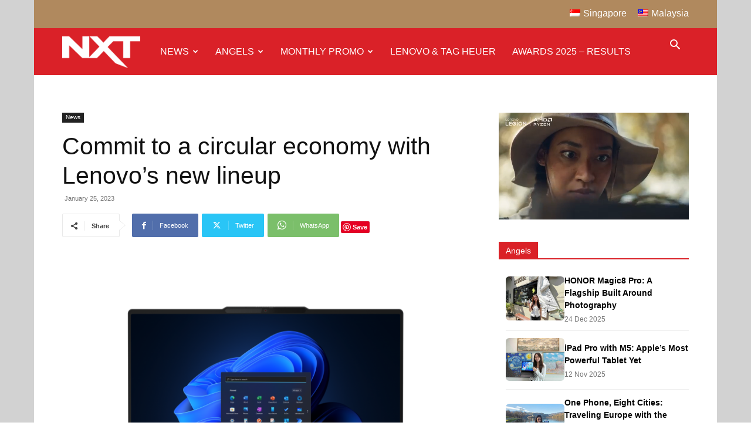

--- FILE ---
content_type: text/html; charset=UTF-8
request_url: https://nxtmag.tech/2023/01/25/commit-to-a-circular-economy-with-lenovos-new-lineup/
body_size: 177531
content:
<!doctype html >
<!--[if IE 8]>    <html class="ie8" lang="en"> <![endif]-->
<!--[if IE 9]>    <html class="ie9" lang="en"> <![endif]-->
<!--[if gt IE 8]><!--> <html lang="en-US" id="html"> <!--<![endif]-->
<head>
    <title>Commit to a circular economy with Lenovo’s new lineup - NXT</title>
    <meta charset="UTF-8" />
    <meta name="viewport" content="width=device-width, initial-scale=1.0">
    <link rel="pingback" href="https://nxtmag.tech/xmlrpc.php" />
    <meta name='robots' content='index, follow, max-image-preview:large, max-snippet:-1, max-video-preview:-1' />
<link rel="icon" type="image/png" href="https://nxtmag.tech/wp-content/uploads/2017/07/favicon.png">
	<!-- This site is optimized with the Yoast SEO plugin v26.6 - https://yoast.com/wordpress/plugins/seo/ -->
	<link rel="canonical" href="https://nxtmag.tech/2023/01/25/commit-to-a-circular-economy-with-lenovos-new-lineup/" />
	<meta property="og:locale" content="en_US" />
	<meta property="og:locale:alternate" content="en_MY" />
	<meta property="og:type" content="article" />
	<meta property="og:title" content="Commit to a circular economy with Lenovo’s new lineup - NXT" />
	<meta property="og:description" content="The newest collection of products and services from Lenovo is aimed at innovating and enhancing the user experience. The new portfolio offers consumers and business customers a more individualized technology experience with new form factors, gorgeous design-led devices, and creative applications of AI. In accordance with its goal of attaining net zero by 2050, Lenovo&#8217;s [&hellip;]" />
	<meta property="og:url" content="https://nxtmag.tech/2023/01/25/commit-to-a-circular-economy-with-lenovos-new-lineup/" />
	<meta property="og:site_name" content="NXT" />
	<meta property="article:published_time" content="2023-01-25T03:12:04+00:00" />
	<meta property="article:modified_time" content="2023-01-25T07:13:34+00:00" />
	<meta property="og:image" content="https://nxtmag.tech/wp-content/uploads/2023/01/01_Yoga-Book-9i_06_Landscape_And_Portrait_Mode-e1672847876251.jpg" />
	<meta property="og:image:width" content="2000" />
	<meta property="og:image:height" content="920" />
	<meta property="og:image:type" content="image/jpeg" />
	<meta name="author" content="NXT" />
	<meta name="twitter:card" content="summary_large_image" />
	<meta name="twitter:image" content="https://nxtmag.tech/wp-content/uploads/2023/01/01_Yoga-Book-9i_06_Landscape_And_Portrait_Mode-e1672847876251.jpg" />
	<meta name="twitter:label1" content="Written by" />
	<meta name="twitter:data1" content="NXT" />
	<meta name="twitter:label2" content="Est. reading time" />
	<meta name="twitter:data2" content="9 minutes" />
	<script type="application/ld+json" class="yoast-schema-graph">{"@context":"https://schema.org","@graph":[{"@type":"WebPage","@id":"https://nxtmag.tech/2023/01/25/commit-to-a-circular-economy-with-lenovos-new-lineup/","url":"https://nxtmag.tech/2023/01/25/commit-to-a-circular-economy-with-lenovos-new-lineup/","name":"Commit to a circular economy with Lenovo’s new lineup - NXT","isPartOf":{"@id":"https://nxtmag.tech/my/#website"},"primaryImageOfPage":{"@id":"https://nxtmag.tech/2023/01/25/commit-to-a-circular-economy-with-lenovos-new-lineup/#primaryimage"},"image":{"@id":"https://nxtmag.tech/2023/01/25/commit-to-a-circular-economy-with-lenovos-new-lineup/#primaryimage"},"thumbnailUrl":"https://nxtmag.tech/wp-content/uploads/2023/01/01_Yoga-Book-9i_06_Landscape_And_Portrait_Mode-e1672847876251.jpg","datePublished":"2023-01-25T03:12:04+00:00","dateModified":"2023-01-25T07:13:34+00:00","author":{"@id":"https://nxtmag.tech/my/#/schema/person/c426122b1dd58a57f52a773b80de3852"},"breadcrumb":{"@id":"https://nxtmag.tech/2023/01/25/commit-to-a-circular-economy-with-lenovos-new-lineup/#breadcrumb"},"inLanguage":"en-US","potentialAction":[{"@type":"ReadAction","target":["https://nxtmag.tech/2023/01/25/commit-to-a-circular-economy-with-lenovos-new-lineup/"]}]},{"@type":"ImageObject","inLanguage":"en-US","@id":"https://nxtmag.tech/2023/01/25/commit-to-a-circular-economy-with-lenovos-new-lineup/#primaryimage","url":"https://nxtmag.tech/wp-content/uploads/2023/01/01_Yoga-Book-9i_06_Landscape_And_Portrait_Mode-e1672847876251.jpg","contentUrl":"https://nxtmag.tech/wp-content/uploads/2023/01/01_Yoga-Book-9i_06_Landscape_And_Portrait_Mode-e1672847876251.jpg","width":2000,"height":920},{"@type":"BreadcrumbList","@id":"https://nxtmag.tech/2023/01/25/commit-to-a-circular-economy-with-lenovos-new-lineup/#breadcrumb","itemListElement":[{"@type":"ListItem","position":1,"name":"Home","item":"https://nxtmag.tech/"},{"@type":"ListItem","position":2,"name":"Commit to a circular economy with Lenovo’s new lineup"}]},{"@type":"WebSite","@id":"https://nxtmag.tech/my/#website","url":"https://nxtmag.tech/my/","name":"NXT","description":"Gear, Gadget, Technology","potentialAction":[{"@type":"SearchAction","target":{"@type":"EntryPoint","urlTemplate":"https://nxtmag.tech/my/?s={search_term_string}"},"query-input":{"@type":"PropertyValueSpecification","valueRequired":true,"valueName":"search_term_string"}}],"inLanguage":"en-US"},{"@type":"Person","@id":"https://nxtmag.tech/my/#/schema/person/c426122b1dd58a57f52a773b80de3852","name":"NXT","image":{"@type":"ImageObject","inLanguage":"en-US","@id":"https://nxtmag.tech/my/#/schema/person/image/","url":"https://secure.gravatar.com/avatar/3df61dffd2251dce64d0dd37531fe754b46b0b2026acd61b51a5c9d429f8cc6f?s=96&d=mm&r=g","contentUrl":"https://secure.gravatar.com/avatar/3df61dffd2251dce64d0dd37531fe754b46b0b2026acd61b51a5c9d429f8cc6f?s=96&d=mm&r=g","caption":"NXT"},"url":"https://nxtmag.tech/author/lawrence/"}]}</script>
	<!-- / Yoast SEO plugin. -->


<link rel="alternate" type="application/rss+xml" title="NXT &raquo; Feed" href="https://nxtmag.tech/feed/" />
<link rel="alternate" type="application/rss+xml" title="NXT &raquo; Comments Feed" href="https://nxtmag.tech/comments/feed/" />
<link rel="alternate" type="application/rss+xml" title="NXT &raquo; Commit to a circular economy with Lenovo’s new lineup Comments Feed" href="https://nxtmag.tech/2023/01/25/commit-to-a-circular-economy-with-lenovos-new-lineup/feed/" />
<link rel="alternate" title="oEmbed (JSON)" type="application/json+oembed" href="https://nxtmag.tech/wp-json/oembed/1.0/embed?url=https%3A%2F%2Fnxtmag.tech%2F2023%2F01%2F25%2Fcommit-to-a-circular-economy-with-lenovos-new-lineup%2F" />
<link rel="alternate" title="oEmbed (XML)" type="text/xml+oembed" href="https://nxtmag.tech/wp-json/oembed/1.0/embed?url=https%3A%2F%2Fnxtmag.tech%2F2023%2F01%2F25%2Fcommit-to-a-circular-economy-with-lenovos-new-lineup%2F&#038;format=xml" />
<!-- nxtmag.tech is managing ads with Advanced Ads 2.0.14 – https://wpadvancedads.com/ --><script id="nxtma-ready">
			window.advanced_ads_ready=function(e,a){a=a||"complete";var d=function(e){return"interactive"===a?"loading"!==e:"complete"===e};d(document.readyState)?e():document.addEventListener("readystatechange",(function(a){d(a.target.readyState)&&e()}),{once:"interactive"===a})},window.advanced_ads_ready_queue=window.advanced_ads_ready_queue||[];		</script>
		<style id='wp-img-auto-sizes-contain-inline-css' type='text/css'>
img:is([sizes=auto i],[sizes^="auto," i]){contain-intrinsic-size:3000px 1500px}
/*# sourceURL=wp-img-auto-sizes-contain-inline-css */
</style>
<style id='wp-emoji-styles-inline-css' type='text/css'>

	img.wp-smiley, img.emoji {
		display: inline !important;
		border: none !important;
		box-shadow: none !important;
		height: 1em !important;
		width: 1em !important;
		margin: 0 0.07em !important;
		vertical-align: -0.1em !important;
		background: none !important;
		padding: 0 !important;
	}
/*# sourceURL=wp-emoji-styles-inline-css */
</style>
<style id='wp-block-library-inline-css' type='text/css'>
:root{--wp-block-synced-color:#7a00df;--wp-block-synced-color--rgb:122,0,223;--wp-bound-block-color:var(--wp-block-synced-color);--wp-editor-canvas-background:#ddd;--wp-admin-theme-color:#007cba;--wp-admin-theme-color--rgb:0,124,186;--wp-admin-theme-color-darker-10:#006ba1;--wp-admin-theme-color-darker-10--rgb:0,107,160.5;--wp-admin-theme-color-darker-20:#005a87;--wp-admin-theme-color-darker-20--rgb:0,90,135;--wp-admin-border-width-focus:2px}@media (min-resolution:192dpi){:root{--wp-admin-border-width-focus:1.5px}}.wp-element-button{cursor:pointer}:root .has-very-light-gray-background-color{background-color:#eee}:root .has-very-dark-gray-background-color{background-color:#313131}:root .has-very-light-gray-color{color:#eee}:root .has-very-dark-gray-color{color:#313131}:root .has-vivid-green-cyan-to-vivid-cyan-blue-gradient-background{background:linear-gradient(135deg,#00d084,#0693e3)}:root .has-purple-crush-gradient-background{background:linear-gradient(135deg,#34e2e4,#4721fb 50%,#ab1dfe)}:root .has-hazy-dawn-gradient-background{background:linear-gradient(135deg,#faaca8,#dad0ec)}:root .has-subdued-olive-gradient-background{background:linear-gradient(135deg,#fafae1,#67a671)}:root .has-atomic-cream-gradient-background{background:linear-gradient(135deg,#fdd79a,#004a59)}:root .has-nightshade-gradient-background{background:linear-gradient(135deg,#330968,#31cdcf)}:root .has-midnight-gradient-background{background:linear-gradient(135deg,#020381,#2874fc)}:root{--wp--preset--font-size--normal:16px;--wp--preset--font-size--huge:42px}.has-regular-font-size{font-size:1em}.has-larger-font-size{font-size:2.625em}.has-normal-font-size{font-size:var(--wp--preset--font-size--normal)}.has-huge-font-size{font-size:var(--wp--preset--font-size--huge)}.has-text-align-center{text-align:center}.has-text-align-left{text-align:left}.has-text-align-right{text-align:right}.has-fit-text{white-space:nowrap!important}#end-resizable-editor-section{display:none}.aligncenter{clear:both}.items-justified-left{justify-content:flex-start}.items-justified-center{justify-content:center}.items-justified-right{justify-content:flex-end}.items-justified-space-between{justify-content:space-between}.screen-reader-text{border:0;clip-path:inset(50%);height:1px;margin:-1px;overflow:hidden;padding:0;position:absolute;width:1px;word-wrap:normal!important}.screen-reader-text:focus{background-color:#ddd;clip-path:none;color:#444;display:block;font-size:1em;height:auto;left:5px;line-height:normal;padding:15px 23px 14px;text-decoration:none;top:5px;width:auto;z-index:100000}html :where(.has-border-color){border-style:solid}html :where([style*=border-top-color]){border-top-style:solid}html :where([style*=border-right-color]){border-right-style:solid}html :where([style*=border-bottom-color]){border-bottom-style:solid}html :where([style*=border-left-color]){border-left-style:solid}html :where([style*=border-width]){border-style:solid}html :where([style*=border-top-width]){border-top-style:solid}html :where([style*=border-right-width]){border-right-style:solid}html :where([style*=border-bottom-width]){border-bottom-style:solid}html :where([style*=border-left-width]){border-left-style:solid}html :where(img[class*=wp-image-]){height:auto;max-width:100%}:where(figure){margin:0 0 1em}html :where(.is-position-sticky){--wp-admin--admin-bar--position-offset:var(--wp-admin--admin-bar--height,0px)}@media screen and (max-width:600px){html :where(.is-position-sticky){--wp-admin--admin-bar--position-offset:0px}}

/*# sourceURL=wp-block-library-inline-css */
</style><style id='global-styles-inline-css' type='text/css'>
:root{--wp--preset--aspect-ratio--square: 1;--wp--preset--aspect-ratio--4-3: 4/3;--wp--preset--aspect-ratio--3-4: 3/4;--wp--preset--aspect-ratio--3-2: 3/2;--wp--preset--aspect-ratio--2-3: 2/3;--wp--preset--aspect-ratio--16-9: 16/9;--wp--preset--aspect-ratio--9-16: 9/16;--wp--preset--color--black: #000000;--wp--preset--color--cyan-bluish-gray: #abb8c3;--wp--preset--color--white: #ffffff;--wp--preset--color--pale-pink: #f78da7;--wp--preset--color--vivid-red: #cf2e2e;--wp--preset--color--luminous-vivid-orange: #ff6900;--wp--preset--color--luminous-vivid-amber: #fcb900;--wp--preset--color--light-green-cyan: #7bdcb5;--wp--preset--color--vivid-green-cyan: #00d084;--wp--preset--color--pale-cyan-blue: #8ed1fc;--wp--preset--color--vivid-cyan-blue: #0693e3;--wp--preset--color--vivid-purple: #9b51e0;--wp--preset--gradient--vivid-cyan-blue-to-vivid-purple: linear-gradient(135deg,rgb(6,147,227) 0%,rgb(155,81,224) 100%);--wp--preset--gradient--light-green-cyan-to-vivid-green-cyan: linear-gradient(135deg,rgb(122,220,180) 0%,rgb(0,208,130) 100%);--wp--preset--gradient--luminous-vivid-amber-to-luminous-vivid-orange: linear-gradient(135deg,rgb(252,185,0) 0%,rgb(255,105,0) 100%);--wp--preset--gradient--luminous-vivid-orange-to-vivid-red: linear-gradient(135deg,rgb(255,105,0) 0%,rgb(207,46,46) 100%);--wp--preset--gradient--very-light-gray-to-cyan-bluish-gray: linear-gradient(135deg,rgb(238,238,238) 0%,rgb(169,184,195) 100%);--wp--preset--gradient--cool-to-warm-spectrum: linear-gradient(135deg,rgb(74,234,220) 0%,rgb(151,120,209) 20%,rgb(207,42,186) 40%,rgb(238,44,130) 60%,rgb(251,105,98) 80%,rgb(254,248,76) 100%);--wp--preset--gradient--blush-light-purple: linear-gradient(135deg,rgb(255,206,236) 0%,rgb(152,150,240) 100%);--wp--preset--gradient--blush-bordeaux: linear-gradient(135deg,rgb(254,205,165) 0%,rgb(254,45,45) 50%,rgb(107,0,62) 100%);--wp--preset--gradient--luminous-dusk: linear-gradient(135deg,rgb(255,203,112) 0%,rgb(199,81,192) 50%,rgb(65,88,208) 100%);--wp--preset--gradient--pale-ocean: linear-gradient(135deg,rgb(255,245,203) 0%,rgb(182,227,212) 50%,rgb(51,167,181) 100%);--wp--preset--gradient--electric-grass: linear-gradient(135deg,rgb(202,248,128) 0%,rgb(113,206,126) 100%);--wp--preset--gradient--midnight: linear-gradient(135deg,rgb(2,3,129) 0%,rgb(40,116,252) 100%);--wp--preset--font-size--small: 11px;--wp--preset--font-size--medium: 20px;--wp--preset--font-size--large: 32px;--wp--preset--font-size--x-large: 42px;--wp--preset--font-size--regular: 15px;--wp--preset--font-size--larger: 50px;--wp--preset--spacing--20: 0.44rem;--wp--preset--spacing--30: 0.67rem;--wp--preset--spacing--40: 1rem;--wp--preset--spacing--50: 1.5rem;--wp--preset--spacing--60: 2.25rem;--wp--preset--spacing--70: 3.38rem;--wp--preset--spacing--80: 5.06rem;--wp--preset--shadow--natural: 6px 6px 9px rgba(0, 0, 0, 0.2);--wp--preset--shadow--deep: 12px 12px 50px rgba(0, 0, 0, 0.4);--wp--preset--shadow--sharp: 6px 6px 0px rgba(0, 0, 0, 0.2);--wp--preset--shadow--outlined: 6px 6px 0px -3px rgb(255, 255, 255), 6px 6px rgb(0, 0, 0);--wp--preset--shadow--crisp: 6px 6px 0px rgb(0, 0, 0);}:where(.is-layout-flex){gap: 0.5em;}:where(.is-layout-grid){gap: 0.5em;}body .is-layout-flex{display: flex;}.is-layout-flex{flex-wrap: wrap;align-items: center;}.is-layout-flex > :is(*, div){margin: 0;}body .is-layout-grid{display: grid;}.is-layout-grid > :is(*, div){margin: 0;}:where(.wp-block-columns.is-layout-flex){gap: 2em;}:where(.wp-block-columns.is-layout-grid){gap: 2em;}:where(.wp-block-post-template.is-layout-flex){gap: 1.25em;}:where(.wp-block-post-template.is-layout-grid){gap: 1.25em;}.has-black-color{color: var(--wp--preset--color--black) !important;}.has-cyan-bluish-gray-color{color: var(--wp--preset--color--cyan-bluish-gray) !important;}.has-white-color{color: var(--wp--preset--color--white) !important;}.has-pale-pink-color{color: var(--wp--preset--color--pale-pink) !important;}.has-vivid-red-color{color: var(--wp--preset--color--vivid-red) !important;}.has-luminous-vivid-orange-color{color: var(--wp--preset--color--luminous-vivid-orange) !important;}.has-luminous-vivid-amber-color{color: var(--wp--preset--color--luminous-vivid-amber) !important;}.has-light-green-cyan-color{color: var(--wp--preset--color--light-green-cyan) !important;}.has-vivid-green-cyan-color{color: var(--wp--preset--color--vivid-green-cyan) !important;}.has-pale-cyan-blue-color{color: var(--wp--preset--color--pale-cyan-blue) !important;}.has-vivid-cyan-blue-color{color: var(--wp--preset--color--vivid-cyan-blue) !important;}.has-vivid-purple-color{color: var(--wp--preset--color--vivid-purple) !important;}.has-black-background-color{background-color: var(--wp--preset--color--black) !important;}.has-cyan-bluish-gray-background-color{background-color: var(--wp--preset--color--cyan-bluish-gray) !important;}.has-white-background-color{background-color: var(--wp--preset--color--white) !important;}.has-pale-pink-background-color{background-color: var(--wp--preset--color--pale-pink) !important;}.has-vivid-red-background-color{background-color: var(--wp--preset--color--vivid-red) !important;}.has-luminous-vivid-orange-background-color{background-color: var(--wp--preset--color--luminous-vivid-orange) !important;}.has-luminous-vivid-amber-background-color{background-color: var(--wp--preset--color--luminous-vivid-amber) !important;}.has-light-green-cyan-background-color{background-color: var(--wp--preset--color--light-green-cyan) !important;}.has-vivid-green-cyan-background-color{background-color: var(--wp--preset--color--vivid-green-cyan) !important;}.has-pale-cyan-blue-background-color{background-color: var(--wp--preset--color--pale-cyan-blue) !important;}.has-vivid-cyan-blue-background-color{background-color: var(--wp--preset--color--vivid-cyan-blue) !important;}.has-vivid-purple-background-color{background-color: var(--wp--preset--color--vivid-purple) !important;}.has-black-border-color{border-color: var(--wp--preset--color--black) !important;}.has-cyan-bluish-gray-border-color{border-color: var(--wp--preset--color--cyan-bluish-gray) !important;}.has-white-border-color{border-color: var(--wp--preset--color--white) !important;}.has-pale-pink-border-color{border-color: var(--wp--preset--color--pale-pink) !important;}.has-vivid-red-border-color{border-color: var(--wp--preset--color--vivid-red) !important;}.has-luminous-vivid-orange-border-color{border-color: var(--wp--preset--color--luminous-vivid-orange) !important;}.has-luminous-vivid-amber-border-color{border-color: var(--wp--preset--color--luminous-vivid-amber) !important;}.has-light-green-cyan-border-color{border-color: var(--wp--preset--color--light-green-cyan) !important;}.has-vivid-green-cyan-border-color{border-color: var(--wp--preset--color--vivid-green-cyan) !important;}.has-pale-cyan-blue-border-color{border-color: var(--wp--preset--color--pale-cyan-blue) !important;}.has-vivid-cyan-blue-border-color{border-color: var(--wp--preset--color--vivid-cyan-blue) !important;}.has-vivid-purple-border-color{border-color: var(--wp--preset--color--vivid-purple) !important;}.has-vivid-cyan-blue-to-vivid-purple-gradient-background{background: var(--wp--preset--gradient--vivid-cyan-blue-to-vivid-purple) !important;}.has-light-green-cyan-to-vivid-green-cyan-gradient-background{background: var(--wp--preset--gradient--light-green-cyan-to-vivid-green-cyan) !important;}.has-luminous-vivid-amber-to-luminous-vivid-orange-gradient-background{background: var(--wp--preset--gradient--luminous-vivid-amber-to-luminous-vivid-orange) !important;}.has-luminous-vivid-orange-to-vivid-red-gradient-background{background: var(--wp--preset--gradient--luminous-vivid-orange-to-vivid-red) !important;}.has-very-light-gray-to-cyan-bluish-gray-gradient-background{background: var(--wp--preset--gradient--very-light-gray-to-cyan-bluish-gray) !important;}.has-cool-to-warm-spectrum-gradient-background{background: var(--wp--preset--gradient--cool-to-warm-spectrum) !important;}.has-blush-light-purple-gradient-background{background: var(--wp--preset--gradient--blush-light-purple) !important;}.has-blush-bordeaux-gradient-background{background: var(--wp--preset--gradient--blush-bordeaux) !important;}.has-luminous-dusk-gradient-background{background: var(--wp--preset--gradient--luminous-dusk) !important;}.has-pale-ocean-gradient-background{background: var(--wp--preset--gradient--pale-ocean) !important;}.has-electric-grass-gradient-background{background: var(--wp--preset--gradient--electric-grass) !important;}.has-midnight-gradient-background{background: var(--wp--preset--gradient--midnight) !important;}.has-small-font-size{font-size: var(--wp--preset--font-size--small) !important;}.has-medium-font-size{font-size: var(--wp--preset--font-size--medium) !important;}.has-large-font-size{font-size: var(--wp--preset--font-size--large) !important;}.has-x-large-font-size{font-size: var(--wp--preset--font-size--x-large) !important;}
/*# sourceURL=global-styles-inline-css */
</style>

<style id='classic-theme-styles-inline-css' type='text/css'>
/*! This file is auto-generated */
.wp-block-button__link{color:#fff;background-color:#32373c;border-radius:9999px;box-shadow:none;text-decoration:none;padding:calc(.667em + 2px) calc(1.333em + 2px);font-size:1.125em}.wp-block-file__button{background:#32373c;color:#fff;text-decoration:none}
/*# sourceURL=/wp-includes/css/classic-themes.min.css */
</style>
<link rel='stylesheet' id='SFSIPLUSmainCss-css' href='https://nxtmag.tech/wp-content/plugins/ultimate-social-media-plus/css/sfsi-style.css?ver=3.7.1' type='text/css' media='all' />
<link rel='stylesheet' id='wpm-main-css' href='//nxtmag.tech/wp-content/plugins/wp-multilang/assets/styles/main.min.css?ver=2.4.22' type='text/css' media='all' />
<link rel='stylesheet' id='ppress-frontend-css' href='https://nxtmag.tech/wp-content/plugins/wp-user-avatar/assets/css/frontend.min.css?ver=4.16.9' type='text/css' media='all' />
<link rel='stylesheet' id='ppress-flatpickr-css' href='https://nxtmag.tech/wp-content/plugins/wp-user-avatar/assets/flatpickr/flatpickr.min.css?ver=4.16.9' type='text/css' media='all' />
<link rel='stylesheet' id='ppress-select2-css' href='https://nxtmag.tech/wp-content/plugins/wp-user-avatar/assets/select2/select2.min.css?ver=6.9' type='text/css' media='all' />
<link rel='stylesheet' id='td-plugin-multi-purpose-css' href='https://nxtmag.tech/wp-content/plugins/td-composer/td-multi-purpose/style.css?ver=7cd248d7ca13c255207c3f8b916c3f00' type='text/css' media='all' />
<link rel='stylesheet' id='arve-css' href='https://nxtmag.tech/wp-content/plugins/advanced-responsive-video-embedder/build/main.css?ver=1763341933' type='text/css' media='all' />
<link rel='stylesheet' id='td-theme-css' href='https://nxtmag.tech/wp-content/themes/Newspaper/style.css?ver=12.7.3' type='text/css' media='all' />
<style id='td-theme-inline-css' type='text/css'>@media (max-width:767px){.td-header-desktop-wrap{display:none}}@media (min-width:767px){.td-header-mobile-wrap{display:none}}</style>
<link rel='stylesheet' id='wp-featherlight-css' href='https://nxtmag.tech/wp-content/plugins/wp-featherlight/css/wp-featherlight.min.css?ver=1.3.4' type='text/css' media='all' />
<link rel='stylesheet' id='td-legacy-framework-front-style-css' href='https://nxtmag.tech/wp-content/plugins/td-composer/legacy/Newspaper/assets/css/td_legacy_main.css?ver=7cd248d7ca13c255207c3f8b916c3f00' type='text/css' media='all' />
<link rel='stylesheet' id='td-standard-pack-framework-front-style-css' href='https://nxtmag.tech/wp-content/plugins/td-standard-pack/Newspaper/assets/css/td_standard_pack_main.css?ver=c12e6da63ed2f212e87e44e5e9b9a302' type='text/css' media='all' />
<script type="text/javascript" src="https://nxtmag.tech/wp-includes/js/jquery/jquery.min.js?ver=3.7.1" id="jquery-core-js"></script>
<script type="text/javascript" src="https://nxtmag.tech/wp-includes/js/jquery/jquery-migrate.min.js?ver=3.4.1" id="jquery-migrate-js"></script>
<script type="text/javascript" src="https://nxtmag.tech/wp-content/plugins/wp-user-avatar/assets/flatpickr/flatpickr.min.js?ver=4.16.9" id="ppress-flatpickr-js"></script>
<script type="text/javascript" src="https://nxtmag.tech/wp-content/plugins/wp-user-avatar/assets/select2/select2.min.js?ver=4.16.9" id="ppress-select2-js"></script>
<link rel="https://api.w.org/" href="https://nxtmag.tech/wp-json/" /><link rel="alternate" title="JSON" type="application/json" href="https://nxtmag.tech/wp-json/wp/v2/posts/22697" /><link rel="EditURI" type="application/rsd+xml" title="RSD" href="https://nxtmag.tech/xmlrpc.php?rsd" />
<meta name="generator" content="WordPress 6.9" />
<link rel='shortlink' href='https://nxtmag.tech/?p=22697' />
<meta property="fb:app_id" content=""/><meta name="cdp-version" content="1.5.0" /><meta name="mpu-version" content="1.2.8" />	<script>
		window.addEventListener("sfsi_plus_functions_loaded", function() {
			var body = document.getElementsByTagName('body')[0];
			// console.log(body);
			body.classList.add("sfsi_plus_3.53");
		})
		// window.addEventListener('sfsi_plus_functions_loaded',function(e) {
		// 	jQuery("body").addClass("sfsi_plus_3.53")
		// });
		jQuery(document).ready(function(e) {
			jQuery("body").addClass("sfsi_plus_3.53")
		});

		function sfsi_plus_processfurther(ref) {
			var feed_id = '[base64]';
			var feedtype = 8;
			var email = jQuery(ref).find('input[name="email"]').val();
			var filter = /^(([^<>()[\]\\.,;:\s@\"]+(\.[^<>()[\]\\.,;:\s@\"]+)*)|(\".+\"))@((\[[0-9]{1,3}\.[0-9]{1,3}\.[0-9]{1,3}\.[0-9]{1,3}\])|(([a-zA-Z\-0-9]+\.)+[a-zA-Z]{2,}))$/;
			if ((email != "Enter your email") && (filter.test(email))) {
				if (feedtype == "8") {
					var url = "https://api.follow.it/subscription-form/" + feed_id + "/" + feedtype;
					window.open(url, "popupwindow", "scrollbars=yes,width=1080,height=760");
					return true;
				}
			} else {
				alert("Please enter email address");
				jQuery(ref).find('input[name="email"]').focus();
				return false;
			}
		}
	</script>
	<style>
		.sfsi_plus_subscribe_Popinner {
			width: 100% !important;
			height: auto !important;
			border: 1px solid #b5b5b5 !important;
			padding: 18px 0px !important;
			background-color: #ffffff !important;
		}

		.sfsi_plus_subscribe_Popinner form {
			margin: 0 20px !important;
		}

		.sfsi_plus_subscribe_Popinner h5 {
			font-family: Helvetica,Arial,sans-serif !important;

			font-weight: bold !important;
			color: #000000 !important;
			font-size: 16px !important;
			text-align: center !important;
			margin: 0 0 10px !important;
			padding: 0 !important;
		}

		.sfsi_plus_subscription_form_field {
			margin: 5px 0 !important;
			width: 100% !important;
			display: inline-flex;
			display: -webkit-inline-flex;
		}

		.sfsi_plus_subscription_form_field input {
			width: 100% !important;
			padding: 10px 0px !important;
		}

		.sfsi_plus_subscribe_Popinner input[type=email] {
			font-family: Helvetica,Arial,sans-serif !important;

			font-style: normal !important;
			color:  !important;
			font-size: 14px !important;
			text-align: center !important;
		}

		.sfsi_plus_subscribe_Popinner input[type=email]::-webkit-input-placeholder {
			font-family: Helvetica,Arial,sans-serif !important;

			font-style: normal !important;
			color:  !important;
			font-size: 14px !important;
			text-align: center !important;
		}

		.sfsi_plus_subscribe_Popinner input[type=email]:-moz-placeholder {
			/* Firefox 18- */
			font-family: Helvetica,Arial,sans-serif !important;

			font-style: normal !important;
			color:  !important;
			font-size: 14px !important;
			text-align: center !important;
		}

		.sfsi_plus_subscribe_Popinner input[type=email]::-moz-placeholder {
			/* Firefox 19+ */
			font-family: Helvetica,Arial,sans-serif !important;

			font-style: normal !important;
			color:  !important;
			font-size: 14px !important;
			text-align: center !important;
		}

		.sfsi_plus_subscribe_Popinner input[type=email]:-ms-input-placeholder {
			font-family: Helvetica,Arial,sans-serif !important;

			font-style: normal !important;
			color:  !important;
			font-size: 14px !important;
			text-align: center !important;
		}

		.sfsi_plus_subscribe_Popinner input[type=submit] {
			font-family: Helvetica,Arial,sans-serif !important;

			font-weight: bold !important;
			color: #000000 !important;
			font-size: 16px !important;
			text-align: center !important;
			background-color: #dedede !important;
		}
	</style>
	<meta name="follow.[base64]" content="ZDHX9QAPuXBca8l2sA0u"/><link rel="alternate" hreflang="x-default" href="https://nxtmag.tech/2023/01/25/commit-to-a-circular-economy-with-lenovos-new-lineup/"/>
<link rel="alternate" hreflang="en-sg" href="https://nxtmag.tech/2023/01/25/commit-to-a-circular-economy-with-lenovos-new-lineup/"/>
<link rel="alternate" hreflang="en-my" href="https://nxtmag.tech/my/2023/01/25/commit-to-a-circular-economy-with-lenovos-new-lineup/"/>
<meta name="bmi-version" content="2.0.0" />      <script defer type="text/javascript" id="bmip-js-inline-remove-js">
        function objectToQueryString(obj){
          return Object.keys(obj).map(key => key + '=' + obj[key]).join('&');
        }

        function globalBMIKeepAlive() {
          let xhr = new XMLHttpRequest();
          let data = { action: "bmip_keepalive", token: "bmip", f: "refresh" };
          let url = 'https://nxtmag.tech/wp-admin/admin-ajax.php' + '?' + objectToQueryString(data);
          xhr.open('POST', url, true);
          xhr.setRequestHeader("X-Requested-With", "XMLHttpRequest");
          xhr.onreadystatechange = function () {
            if (xhr.readyState === 4) {
              let response;
              if (response = JSON.parse(xhr.responseText)) {
                if (typeof response.status != 'undefined' && response.status === 'success') {
                  //setTimeout(globalBMIKeepAlive, 3000);
                } else {
                  //setTimeout(globalBMIKeepAlive, 20000);
                }
              }
            }
          };

          xhr.send(JSON.stringify(data));
        }

        document.querySelector('#bmip-js-inline-remove-js').remove();
      </script>
      
<!-- JS generated by theme -->

<script type="text/javascript" id="td-generated-header-js">
    
    

	    var tdBlocksArray = []; //here we store all the items for the current page

	    // td_block class - each ajax block uses a object of this class for requests
	    function tdBlock() {
		    this.id = '';
		    this.block_type = 1; //block type id (1-234 etc)
		    this.atts = '';
		    this.td_column_number = '';
		    this.td_current_page = 1; //
		    this.post_count = 0; //from wp
		    this.found_posts = 0; //from wp
		    this.max_num_pages = 0; //from wp
		    this.td_filter_value = ''; //current live filter value
		    this.is_ajax_running = false;
		    this.td_user_action = ''; // load more or infinite loader (used by the animation)
		    this.header_color = '';
		    this.ajax_pagination_infinite_stop = ''; //show load more at page x
	    }

        // td_js_generator - mini detector
        ( function () {
            var htmlTag = document.getElementsByTagName("html")[0];

	        if ( navigator.userAgent.indexOf("MSIE 10.0") > -1 ) {
                htmlTag.className += ' ie10';
            }

            if ( !!navigator.userAgent.match(/Trident.*rv\:11\./) ) {
                htmlTag.className += ' ie11';
            }

	        if ( navigator.userAgent.indexOf("Edge") > -1 ) {
                htmlTag.className += ' ieEdge';
            }

            if ( /(iPad|iPhone|iPod)/g.test(navigator.userAgent) ) {
                htmlTag.className += ' td-md-is-ios';
            }

            var user_agent = navigator.userAgent.toLowerCase();
            if ( user_agent.indexOf("android") > -1 ) {
                htmlTag.className += ' td-md-is-android';
            }

            if ( -1 !== navigator.userAgent.indexOf('Mac OS X')  ) {
                htmlTag.className += ' td-md-is-os-x';
            }

            if ( /chrom(e|ium)/.test(navigator.userAgent.toLowerCase()) ) {
               htmlTag.className += ' td-md-is-chrome';
            }

            if ( -1 !== navigator.userAgent.indexOf('Firefox') ) {
                htmlTag.className += ' td-md-is-firefox';
            }

            if ( -1 !== navigator.userAgent.indexOf('Safari') && -1 === navigator.userAgent.indexOf('Chrome') ) {
                htmlTag.className += ' td-md-is-safari';
            }

            if( -1 !== navigator.userAgent.indexOf('IEMobile') ){
                htmlTag.className += ' td-md-is-iemobile';
            }

        })();

        var tdLocalCache = {};

        ( function () {
            "use strict";

            tdLocalCache = {
                data: {},
                remove: function (resource_id) {
                    delete tdLocalCache.data[resource_id];
                },
                exist: function (resource_id) {
                    return tdLocalCache.data.hasOwnProperty(resource_id) && tdLocalCache.data[resource_id] !== null;
                },
                get: function (resource_id) {
                    return tdLocalCache.data[resource_id];
                },
                set: function (resource_id, cachedData) {
                    tdLocalCache.remove(resource_id);
                    tdLocalCache.data[resource_id] = cachedData;
                }
            };
        })();

    
    
var td_viewport_interval_list=[{"limitBottom":767,"sidebarWidth":228},{"limitBottom":1018,"sidebarWidth":300},{"limitBottom":1140,"sidebarWidth":324}];
var td_animation_stack_effect="type0";
var tds_animation_stack=true;
var td_animation_stack_specific_selectors=".entry-thumb, img, .td-lazy-img";
var td_animation_stack_general_selectors=".td-animation-stack img, .td-animation-stack .entry-thumb, .post img, .td-animation-stack .td-lazy-img";
var tdc_is_installed="yes";
var tdc_domain_active=false;
var td_ajax_url="https:\/\/nxtmag.tech\/wp-admin\/admin-ajax.php?td_theme_name=Newspaper&v=12.7.3";
var td_get_template_directory_uri="https:\/\/nxtmag.tech\/wp-content\/plugins\/td-composer\/legacy\/common";
var tds_snap_menu="";
var tds_logo_on_sticky="show_header_logo";
var tds_header_style="5";
var td_please_wait="Please wait...";
var td_email_user_pass_incorrect="User or password incorrect!";
var td_email_user_incorrect="Email or username incorrect!";
var td_email_incorrect="Email incorrect!";
var td_user_incorrect="Username incorrect!";
var td_email_user_empty="Email or username empty!";
var td_pass_empty="Pass empty!";
var td_pass_pattern_incorrect="Invalid Pass Pattern!";
var td_retype_pass_incorrect="Retyped Pass incorrect!";
var tds_more_articles_on_post_enable="show";
var tds_more_articles_on_post_time_to_wait="";
var tds_more_articles_on_post_pages_distance_from_top=0;
var tds_captcha="";
var tds_theme_color_site_wide="#b0895e";
var tds_smart_sidebar="enabled";
var tdThemeName="Newspaper";
var tdThemeNameWl="Newspaper";
var td_magnific_popup_translation_tPrev="Previous (Left arrow key)";
var td_magnific_popup_translation_tNext="Next (Right arrow key)";
var td_magnific_popup_translation_tCounter="%curr% of %total%";
var td_magnific_popup_translation_ajax_tError="The content from %url% could not be loaded.";
var td_magnific_popup_translation_image_tError="The image #%curr% could not be loaded.";
var tdBlockNonce="91420845c8";
var tdMobileMenu="enabled";
var tdMobileSearch="enabled";
var tdDateNamesI18n={"month_names":["January","February","March","April","May","June","July","August","September","October","November","December"],"month_names_short":["Jan","Feb","Mar","Apr","May","Jun","Jul","Aug","Sep","Oct","Nov","Dec"],"day_names":["Sunday","Monday","Tuesday","Wednesday","Thursday","Friday","Saturday"],"day_names_short":["Sun","Mon","Tue","Wed","Thu","Fri","Sat"]};
var tdb_modal_confirm="Save";
var tdb_modal_cancel="Cancel";
var tdb_modal_confirm_alt="Yes";
var tdb_modal_cancel_alt="No";
var td_deploy_mode="deploy";
var td_ad_background_click_link="";
var td_ad_background_click_target="";
</script>


<!-- Header style compiled by theme -->

<style>.td-menu-background,.td-search-background{background-image:url('https://nxtmag.tech/wp-content/uploads/2017/07/8.jpg')}ul.sf-menu>.menu-item>a{font-family:"Helvetica Neue",Helvetica,Arial,sans-serif;font-size:16px;font-weight:500}.sf-menu ul .menu-item a{font-family:"Helvetica Neue",Helvetica,Arial,sans-serif}.white-popup-block:before{background-image:url('https://nxtmag.tech/wp-content/uploads/2017/07/8.jpg')}:root{--td_theme_color:#b0895e;--td_slider_text:rgba(176,137,94,0.7);--td_header_color:#da2127;--td_mobile_menu_color:#da2128;--td_mobile_gradient_one_mob:#000000;--td_mobile_gradient_two_mob:#da2128}.td-header-style-12 .td-header-menu-wrap-full,.td-header-style-12 .td-affix,.td-grid-style-1.td-hover-1 .td-big-grid-post:hover .td-post-category,.td-grid-style-5.td-hover-1 .td-big-grid-post:hover .td-post-category,.td_category_template_3 .td-current-sub-category,.td_category_template_8 .td-category-header .td-category a.td-current-sub-category,.td_category_template_4 .td-category-siblings .td-category a:hover,.td_block_big_grid_9.td-grid-style-1 .td-post-category,.td_block_big_grid_9.td-grid-style-5 .td-post-category,.td-grid-style-6.td-hover-1 .td-module-thumb:after,.tdm-menu-active-style5 .td-header-menu-wrap .sf-menu>.current-menu-item>a,.tdm-menu-active-style5 .td-header-menu-wrap .sf-menu>.current-menu-ancestor>a,.tdm-menu-active-style5 .td-header-menu-wrap .sf-menu>.current-category-ancestor>a,.tdm-menu-active-style5 .td-header-menu-wrap .sf-menu>li>a:hover,.tdm-menu-active-style5 .td-header-menu-wrap .sf-menu>.sfHover>a{background-color:#b0895e}.td_mega_menu_sub_cats .cur-sub-cat,.td-mega-span h3 a:hover,.td_mod_mega_menu:hover .entry-title a,.header-search-wrap .result-msg a:hover,.td-header-top-menu .td-drop-down-search .td_module_wrap:hover .entry-title a,.td-header-top-menu .td-icon-search:hover,.td-header-wrap .result-msg a:hover,.top-header-menu li a:hover,.top-header-menu .current-menu-item>a,.top-header-menu .current-menu-ancestor>a,.top-header-menu .current-category-ancestor>a,.td-social-icon-wrap>a:hover,.td-header-sp-top-widget .td-social-icon-wrap a:hover,.td_mod_related_posts:hover h3>a,.td-post-template-11 .td-related-title .td-related-left:hover,.td-post-template-11 .td-related-title .td-related-right:hover,.td-post-template-11 .td-related-title .td-cur-simple-item,.td-post-template-11 .td_block_related_posts .td-next-prev-wrap a:hover,.td-category-header .td-pulldown-category-filter-link:hover,.td-category-siblings .td-subcat-dropdown a:hover,.td-category-siblings .td-subcat-dropdown a.td-current-sub-category,.footer-text-wrap .footer-email-wrap a,.footer-social-wrap a:hover,.td_module_17 .td-read-more a:hover,.td_module_18 .td-read-more a:hover,.td_module_19 .td-post-author-name a:hover,.td-pulldown-syle-2 .td-subcat-dropdown:hover .td-subcat-more span,.td-pulldown-syle-2 .td-subcat-dropdown:hover .td-subcat-more i,.td-pulldown-syle-3 .td-subcat-dropdown:hover .td-subcat-more span,.td-pulldown-syle-3 .td-subcat-dropdown:hover .td-subcat-more i,.tdm-menu-active-style3 .tdm-header.td-header-wrap .sf-menu>.current-category-ancestor>a,.tdm-menu-active-style3 .tdm-header.td-header-wrap .sf-menu>.current-menu-ancestor>a,.tdm-menu-active-style3 .tdm-header.td-header-wrap .sf-menu>.current-menu-item>a,.tdm-menu-active-style3 .tdm-header.td-header-wrap .sf-menu>.sfHover>a,.tdm-menu-active-style3 .tdm-header.td-header-wrap .sf-menu>li>a:hover{color:#b0895e}.td-mega-menu-page .wpb_content_element ul li a:hover,.td-theme-wrap .td-aj-search-results .td_module_wrap:hover .entry-title a,.td-theme-wrap .header-search-wrap .result-msg a:hover{color:#b0895e!important}.td_category_template_8 .td-category-header .td-category a.td-current-sub-category,.td_category_template_4 .td-category-siblings .td-category a:hover,.tdm-menu-active-style4 .tdm-header .sf-menu>.current-menu-item>a,.tdm-menu-active-style4 .tdm-header .sf-menu>.current-menu-ancestor>a,.tdm-menu-active-style4 .tdm-header .sf-menu>.current-category-ancestor>a,.tdm-menu-active-style4 .tdm-header .sf-menu>li>a:hover,.tdm-menu-active-style4 .tdm-header .sf-menu>.sfHover>a{border-color:#b0895e}.td-header-wrap .td-header-top-menu-full,.td-header-wrap .top-header-menu .sub-menu,.tdm-header-style-1.td-header-wrap .td-header-top-menu-full,.tdm-header-style-1.td-header-wrap .top-header-menu .sub-menu,.tdm-header-style-2.td-header-wrap .td-header-top-menu-full,.tdm-header-style-2.td-header-wrap .top-header-menu .sub-menu,.tdm-header-style-3.td-header-wrap .td-header-top-menu-full,.tdm-header-style-3.td-header-wrap .top-header-menu .sub-menu{background-color:#b0895e}.td-header-style-8 .td-header-top-menu-full{background-color:transparent}.td-header-style-8 .td-header-top-menu-full .td-header-top-menu{background-color:#b0895e;padding-left:15px;padding-right:15px}.td-header-wrap .td-header-top-menu-full .td-header-top-menu,.td-header-wrap .td-header-top-menu-full{border-bottom:none}.td-header-top-menu,.td-header-top-menu a,.td-header-wrap .td-header-top-menu-full .td-header-top-menu,.td-header-wrap .td-header-top-menu-full a,.td-header-style-8 .td-header-top-menu,.td-header-style-8 .td-header-top-menu a,.td-header-top-menu .td-drop-down-search .entry-title a{color:#ffffff}.top-header-menu .current-menu-item>a,.top-header-menu .current-menu-ancestor>a,.top-header-menu .current-category-ancestor>a,.top-header-menu li a:hover,.td-header-sp-top-widget .td-icon-search:hover{color:#ffffff}.td-header-wrap .td-header-menu-wrap-full,.td-header-menu-wrap.td-affix,.td-header-style-3 .td-header-main-menu,.td-header-style-3 .td-affix .td-header-main-menu,.td-header-style-4 .td-header-main-menu,.td-header-style-4 .td-affix .td-header-main-menu,.td-header-style-8 .td-header-menu-wrap.td-affix,.td-header-style-8 .td-header-top-menu-full{background-color:#da2128}.td-boxed-layout .td-header-style-3 .td-header-menu-wrap,.td-boxed-layout .td-header-style-4 .td-header-menu-wrap,.td-header-style-3 .td_stretch_content .td-header-menu-wrap,.td-header-style-4 .td_stretch_content .td-header-menu-wrap{background-color:#da2128!important}@media (min-width:1019px){.td-header-style-1 .td-header-sp-recs,.td-header-style-1 .td-header-sp-logo{margin-bottom:28px}}@media (min-width:768px) and (max-width:1018px){.td-header-style-1 .td-header-sp-recs,.td-header-style-1 .td-header-sp-logo{margin-bottom:14px}}.td-header-style-7 .td-header-top-menu{border-bottom:none}.sf-menu>.current-menu-item>a:after,.sf-menu>.current-menu-ancestor>a:after,.sf-menu>.current-category-ancestor>a:after,.sf-menu>li:hover>a:after,.sf-menu>.sfHover>a:after,.td_block_mega_menu .td-next-prev-wrap a:hover,.td-mega-span .td-post-category:hover,.td-header-wrap .black-menu .sf-menu>li>a:hover,.td-header-wrap .black-menu .sf-menu>.current-menu-ancestor>a,.td-header-wrap .black-menu .sf-menu>.sfHover>a,.td-header-wrap .black-menu .sf-menu>.current-menu-item>a,.td-header-wrap .black-menu .sf-menu>.current-menu-ancestor>a,.td-header-wrap .black-menu .sf-menu>.current-category-ancestor>a,.tdm-menu-active-style5 .tdm-header .td-header-menu-wrap .sf-menu>.current-menu-item>a,.tdm-menu-active-style5 .tdm-header .td-header-menu-wrap .sf-menu>.current-menu-ancestor>a,.tdm-menu-active-style5 .tdm-header .td-header-menu-wrap .sf-menu>.current-category-ancestor>a,.tdm-menu-active-style5 .tdm-header .td-header-menu-wrap .sf-menu>li>a:hover,.tdm-menu-active-style5 .tdm-header .td-header-menu-wrap .sf-menu>.sfHover>a{background-color:#da2128}.td_block_mega_menu .td-next-prev-wrap a:hover,.tdm-menu-active-style4 .tdm-header .sf-menu>.current-menu-item>a,.tdm-menu-active-style4 .tdm-header .sf-menu>.current-menu-ancestor>a,.tdm-menu-active-style4 .tdm-header .sf-menu>.current-category-ancestor>a,.tdm-menu-active-style4 .tdm-header .sf-menu>li>a:hover,.tdm-menu-active-style4 .tdm-header .sf-menu>.sfHover>a{border-color:#da2128}.header-search-wrap .td-drop-down-search:before{border-color:transparent transparent #da2128 transparent}.td_mega_menu_sub_cats .cur-sub-cat,.td_mod_mega_menu:hover .entry-title a,.td-theme-wrap .sf-menu ul .td-menu-item>a:hover,.td-theme-wrap .sf-menu ul .sfHover>a,.td-theme-wrap .sf-menu ul .current-menu-ancestor>a,.td-theme-wrap .sf-menu ul .current-category-ancestor>a,.td-theme-wrap .sf-menu ul .current-menu-item>a,.tdm-menu-active-style3 .tdm-header.td-header-wrap .sf-menu>.current-menu-item>a,.tdm-menu-active-style3 .tdm-header.td-header-wrap .sf-menu>.current-menu-ancestor>a,.tdm-menu-active-style3 .tdm-header.td-header-wrap .sf-menu>.current-category-ancestor>a,.tdm-menu-active-style3 .tdm-header.td-header-wrap .sf-menu>li>a:hover,.tdm-menu-active-style3 .tdm-header.td-header-wrap .sf-menu>.sfHover>a{color:#da2128}ul.sf-menu>.td-menu-item>a,.td-theme-wrap .td-header-menu-social{font-family:"Helvetica Neue",Helvetica,Arial,sans-serif;font-size:16px;font-weight:500}.sf-menu ul .td-menu-item a{font-family:"Helvetica Neue",Helvetica,Arial,sans-serif}.td-theme-wrap .td-mega-menu ul,.td-theme-wrap .td_mega_menu_sub_cats .cur-sub-cat,.td-theme-wrap .td_mega_menu_sub_cats .cur-sub-cat:before{background-color:#da2128}.td-theme-wrap .td-mega-span h3 a{color:#ffffff}.td-theme-wrap .td_mega_menu_sub_cats a{color:#ffffff}.td-banner-wrap-full,.td-header-style-11 .td-logo-wrap-full{background-color:#ffffff}.td-header-style-11 .td-logo-wrap-full{border-bottom:0}@media (min-width:1019px){.td-header-style-2 .td-header-sp-recs,.td-header-style-5 .td-a-rec-id-header>div,.td-header-style-5 .td-g-rec-id-header>.adsbygoogle,.td-header-style-6 .td-a-rec-id-header>div,.td-header-style-6 .td-g-rec-id-header>.adsbygoogle,.td-header-style-7 .td-a-rec-id-header>div,.td-header-style-7 .td-g-rec-id-header>.adsbygoogle,.td-header-style-8 .td-a-rec-id-header>div,.td-header-style-8 .td-g-rec-id-header>.adsbygoogle,.td-header-style-12 .td-a-rec-id-header>div,.td-header-style-12 .td-g-rec-id-header>.adsbygoogle{margin-bottom:24px!important}}@media (min-width:768px) and (max-width:1018px){.td-header-style-2 .td-header-sp-recs,.td-header-style-5 .td-a-rec-id-header>div,.td-header-style-5 .td-g-rec-id-header>.adsbygoogle,.td-header-style-6 .td-a-rec-id-header>div,.td-header-style-6 .td-g-rec-id-header>.adsbygoogle,.td-header-style-7 .td-a-rec-id-header>div,.td-header-style-7 .td-g-rec-id-header>.adsbygoogle,.td-header-style-8 .td-a-rec-id-header>div,.td-header-style-8 .td-g-rec-id-header>.adsbygoogle,.td-header-style-12 .td-a-rec-id-header>div,.td-header-style-12 .td-g-rec-id-header>.adsbygoogle{margin-bottom:14px!important}}.td-header-wrap .td-logo-text-container .td-logo-text{color:#ffffff}.td-theme-wrap .sf-menu .td-normal-menu .sub-menu{background-color:#da2128}.td-theme-wrap .sf-menu .td-normal-menu .sub-menu .td-menu-item>a{color:#ffffff}.td-theme-wrap .sf-menu .td-normal-menu .td-menu-item>a:hover,.td-theme-wrap .sf-menu .td-normal-menu .sfHover>a,.td-theme-wrap .sf-menu .td-normal-menu .current-menu-ancestor>a,.td-theme-wrap .sf-menu .td-normal-menu .current-category-ancestor>a,.td-theme-wrap .sf-menu .td-normal-menu .current-menu-item>a{background-color:#da2128}.td-footer-wrapper,.td-footer-wrapper .td_block_template_7 .td-block-title>*,.td-footer-wrapper .td_block_template_17 .td-block-title,.td-footer-wrapper .td-block-title-wrap .td-wrapper-pulldown-filter{background-color:#da2128}.td-footer-wrapper::before{background-size:cover}.td-footer-wrapper::before{background-position:center center}.td-footer-wrapper::before{opacity:0.1}.top-header-menu>li>a,.td-weather-top-widget .td-weather-now .td-big-degrees,.td-weather-top-widget .td-weather-header .td-weather-city,.td-header-sp-top-menu .td_data_time{font-size:16px}.top-header-menu .menu-item-has-children li a{font-size:16px}body{background-image:url("https://nxtmag.tech/wp-content/uploads/2017/07/background-grey-1.jpg")}.td-menu-background,.td-search-background{background-image:url('https://nxtmag.tech/wp-content/uploads/2017/07/8.jpg')}ul.sf-menu>.menu-item>a{font-family:"Helvetica Neue",Helvetica,Arial,sans-serif;font-size:16px;font-weight:500}.sf-menu ul .menu-item a{font-family:"Helvetica Neue",Helvetica,Arial,sans-serif}.white-popup-block:before{background-image:url('https://nxtmag.tech/wp-content/uploads/2017/07/8.jpg')}:root{--td_theme_color:#b0895e;--td_slider_text:rgba(176,137,94,0.7);--td_header_color:#da2127;--td_mobile_menu_color:#da2128;--td_mobile_gradient_one_mob:#000000;--td_mobile_gradient_two_mob:#da2128}.td-header-style-12 .td-header-menu-wrap-full,.td-header-style-12 .td-affix,.td-grid-style-1.td-hover-1 .td-big-grid-post:hover .td-post-category,.td-grid-style-5.td-hover-1 .td-big-grid-post:hover .td-post-category,.td_category_template_3 .td-current-sub-category,.td_category_template_8 .td-category-header .td-category a.td-current-sub-category,.td_category_template_4 .td-category-siblings .td-category a:hover,.td_block_big_grid_9.td-grid-style-1 .td-post-category,.td_block_big_grid_9.td-grid-style-5 .td-post-category,.td-grid-style-6.td-hover-1 .td-module-thumb:after,.tdm-menu-active-style5 .td-header-menu-wrap .sf-menu>.current-menu-item>a,.tdm-menu-active-style5 .td-header-menu-wrap .sf-menu>.current-menu-ancestor>a,.tdm-menu-active-style5 .td-header-menu-wrap .sf-menu>.current-category-ancestor>a,.tdm-menu-active-style5 .td-header-menu-wrap .sf-menu>li>a:hover,.tdm-menu-active-style5 .td-header-menu-wrap .sf-menu>.sfHover>a{background-color:#b0895e}.td_mega_menu_sub_cats .cur-sub-cat,.td-mega-span h3 a:hover,.td_mod_mega_menu:hover .entry-title a,.header-search-wrap .result-msg a:hover,.td-header-top-menu .td-drop-down-search .td_module_wrap:hover .entry-title a,.td-header-top-menu .td-icon-search:hover,.td-header-wrap .result-msg a:hover,.top-header-menu li a:hover,.top-header-menu .current-menu-item>a,.top-header-menu .current-menu-ancestor>a,.top-header-menu .current-category-ancestor>a,.td-social-icon-wrap>a:hover,.td-header-sp-top-widget .td-social-icon-wrap a:hover,.td_mod_related_posts:hover h3>a,.td-post-template-11 .td-related-title .td-related-left:hover,.td-post-template-11 .td-related-title .td-related-right:hover,.td-post-template-11 .td-related-title .td-cur-simple-item,.td-post-template-11 .td_block_related_posts .td-next-prev-wrap a:hover,.td-category-header .td-pulldown-category-filter-link:hover,.td-category-siblings .td-subcat-dropdown a:hover,.td-category-siblings .td-subcat-dropdown a.td-current-sub-category,.footer-text-wrap .footer-email-wrap a,.footer-social-wrap a:hover,.td_module_17 .td-read-more a:hover,.td_module_18 .td-read-more a:hover,.td_module_19 .td-post-author-name a:hover,.td-pulldown-syle-2 .td-subcat-dropdown:hover .td-subcat-more span,.td-pulldown-syle-2 .td-subcat-dropdown:hover .td-subcat-more i,.td-pulldown-syle-3 .td-subcat-dropdown:hover .td-subcat-more span,.td-pulldown-syle-3 .td-subcat-dropdown:hover .td-subcat-more i,.tdm-menu-active-style3 .tdm-header.td-header-wrap .sf-menu>.current-category-ancestor>a,.tdm-menu-active-style3 .tdm-header.td-header-wrap .sf-menu>.current-menu-ancestor>a,.tdm-menu-active-style3 .tdm-header.td-header-wrap .sf-menu>.current-menu-item>a,.tdm-menu-active-style3 .tdm-header.td-header-wrap .sf-menu>.sfHover>a,.tdm-menu-active-style3 .tdm-header.td-header-wrap .sf-menu>li>a:hover{color:#b0895e}.td-mega-menu-page .wpb_content_element ul li a:hover,.td-theme-wrap .td-aj-search-results .td_module_wrap:hover .entry-title a,.td-theme-wrap .header-search-wrap .result-msg a:hover{color:#b0895e!important}.td_category_template_8 .td-category-header .td-category a.td-current-sub-category,.td_category_template_4 .td-category-siblings .td-category a:hover,.tdm-menu-active-style4 .tdm-header .sf-menu>.current-menu-item>a,.tdm-menu-active-style4 .tdm-header .sf-menu>.current-menu-ancestor>a,.tdm-menu-active-style4 .tdm-header .sf-menu>.current-category-ancestor>a,.tdm-menu-active-style4 .tdm-header .sf-menu>li>a:hover,.tdm-menu-active-style4 .tdm-header .sf-menu>.sfHover>a{border-color:#b0895e}.td-header-wrap .td-header-top-menu-full,.td-header-wrap .top-header-menu .sub-menu,.tdm-header-style-1.td-header-wrap .td-header-top-menu-full,.tdm-header-style-1.td-header-wrap .top-header-menu .sub-menu,.tdm-header-style-2.td-header-wrap .td-header-top-menu-full,.tdm-header-style-2.td-header-wrap .top-header-menu .sub-menu,.tdm-header-style-3.td-header-wrap .td-header-top-menu-full,.tdm-header-style-3.td-header-wrap .top-header-menu .sub-menu{background-color:#b0895e}.td-header-style-8 .td-header-top-menu-full{background-color:transparent}.td-header-style-8 .td-header-top-menu-full .td-header-top-menu{background-color:#b0895e;padding-left:15px;padding-right:15px}.td-header-wrap .td-header-top-menu-full .td-header-top-menu,.td-header-wrap .td-header-top-menu-full{border-bottom:none}.td-header-top-menu,.td-header-top-menu a,.td-header-wrap .td-header-top-menu-full .td-header-top-menu,.td-header-wrap .td-header-top-menu-full a,.td-header-style-8 .td-header-top-menu,.td-header-style-8 .td-header-top-menu a,.td-header-top-menu .td-drop-down-search .entry-title a{color:#ffffff}.top-header-menu .current-menu-item>a,.top-header-menu .current-menu-ancestor>a,.top-header-menu .current-category-ancestor>a,.top-header-menu li a:hover,.td-header-sp-top-widget .td-icon-search:hover{color:#ffffff}.td-header-wrap .td-header-menu-wrap-full,.td-header-menu-wrap.td-affix,.td-header-style-3 .td-header-main-menu,.td-header-style-3 .td-affix .td-header-main-menu,.td-header-style-4 .td-header-main-menu,.td-header-style-4 .td-affix .td-header-main-menu,.td-header-style-8 .td-header-menu-wrap.td-affix,.td-header-style-8 .td-header-top-menu-full{background-color:#da2128}.td-boxed-layout .td-header-style-3 .td-header-menu-wrap,.td-boxed-layout .td-header-style-4 .td-header-menu-wrap,.td-header-style-3 .td_stretch_content .td-header-menu-wrap,.td-header-style-4 .td_stretch_content .td-header-menu-wrap{background-color:#da2128!important}@media (min-width:1019px){.td-header-style-1 .td-header-sp-recs,.td-header-style-1 .td-header-sp-logo{margin-bottom:28px}}@media (min-width:768px) and (max-width:1018px){.td-header-style-1 .td-header-sp-recs,.td-header-style-1 .td-header-sp-logo{margin-bottom:14px}}.td-header-style-7 .td-header-top-menu{border-bottom:none}.sf-menu>.current-menu-item>a:after,.sf-menu>.current-menu-ancestor>a:after,.sf-menu>.current-category-ancestor>a:after,.sf-menu>li:hover>a:after,.sf-menu>.sfHover>a:after,.td_block_mega_menu .td-next-prev-wrap a:hover,.td-mega-span .td-post-category:hover,.td-header-wrap .black-menu .sf-menu>li>a:hover,.td-header-wrap .black-menu .sf-menu>.current-menu-ancestor>a,.td-header-wrap .black-menu .sf-menu>.sfHover>a,.td-header-wrap .black-menu .sf-menu>.current-menu-item>a,.td-header-wrap .black-menu .sf-menu>.current-menu-ancestor>a,.td-header-wrap .black-menu .sf-menu>.current-category-ancestor>a,.tdm-menu-active-style5 .tdm-header .td-header-menu-wrap .sf-menu>.current-menu-item>a,.tdm-menu-active-style5 .tdm-header .td-header-menu-wrap .sf-menu>.current-menu-ancestor>a,.tdm-menu-active-style5 .tdm-header .td-header-menu-wrap .sf-menu>.current-category-ancestor>a,.tdm-menu-active-style5 .tdm-header .td-header-menu-wrap .sf-menu>li>a:hover,.tdm-menu-active-style5 .tdm-header .td-header-menu-wrap .sf-menu>.sfHover>a{background-color:#da2128}.td_block_mega_menu .td-next-prev-wrap a:hover,.tdm-menu-active-style4 .tdm-header .sf-menu>.current-menu-item>a,.tdm-menu-active-style4 .tdm-header .sf-menu>.current-menu-ancestor>a,.tdm-menu-active-style4 .tdm-header .sf-menu>.current-category-ancestor>a,.tdm-menu-active-style4 .tdm-header .sf-menu>li>a:hover,.tdm-menu-active-style4 .tdm-header .sf-menu>.sfHover>a{border-color:#da2128}.header-search-wrap .td-drop-down-search:before{border-color:transparent transparent #da2128 transparent}.td_mega_menu_sub_cats .cur-sub-cat,.td_mod_mega_menu:hover .entry-title a,.td-theme-wrap .sf-menu ul .td-menu-item>a:hover,.td-theme-wrap .sf-menu ul .sfHover>a,.td-theme-wrap .sf-menu ul .current-menu-ancestor>a,.td-theme-wrap .sf-menu ul .current-category-ancestor>a,.td-theme-wrap .sf-menu ul .current-menu-item>a,.tdm-menu-active-style3 .tdm-header.td-header-wrap .sf-menu>.current-menu-item>a,.tdm-menu-active-style3 .tdm-header.td-header-wrap .sf-menu>.current-menu-ancestor>a,.tdm-menu-active-style3 .tdm-header.td-header-wrap .sf-menu>.current-category-ancestor>a,.tdm-menu-active-style3 .tdm-header.td-header-wrap .sf-menu>li>a:hover,.tdm-menu-active-style3 .tdm-header.td-header-wrap .sf-menu>.sfHover>a{color:#da2128}ul.sf-menu>.td-menu-item>a,.td-theme-wrap .td-header-menu-social{font-family:"Helvetica Neue",Helvetica,Arial,sans-serif;font-size:16px;font-weight:500}.sf-menu ul .td-menu-item a{font-family:"Helvetica Neue",Helvetica,Arial,sans-serif}.td-theme-wrap .td-mega-menu ul,.td-theme-wrap .td_mega_menu_sub_cats .cur-sub-cat,.td-theme-wrap .td_mega_menu_sub_cats .cur-sub-cat:before{background-color:#da2128}.td-theme-wrap .td-mega-span h3 a{color:#ffffff}.td-theme-wrap .td_mega_menu_sub_cats a{color:#ffffff}.td-banner-wrap-full,.td-header-style-11 .td-logo-wrap-full{background-color:#ffffff}.td-header-style-11 .td-logo-wrap-full{border-bottom:0}@media (min-width:1019px){.td-header-style-2 .td-header-sp-recs,.td-header-style-5 .td-a-rec-id-header>div,.td-header-style-5 .td-g-rec-id-header>.adsbygoogle,.td-header-style-6 .td-a-rec-id-header>div,.td-header-style-6 .td-g-rec-id-header>.adsbygoogle,.td-header-style-7 .td-a-rec-id-header>div,.td-header-style-7 .td-g-rec-id-header>.adsbygoogle,.td-header-style-8 .td-a-rec-id-header>div,.td-header-style-8 .td-g-rec-id-header>.adsbygoogle,.td-header-style-12 .td-a-rec-id-header>div,.td-header-style-12 .td-g-rec-id-header>.adsbygoogle{margin-bottom:24px!important}}@media (min-width:768px) and (max-width:1018px){.td-header-style-2 .td-header-sp-recs,.td-header-style-5 .td-a-rec-id-header>div,.td-header-style-5 .td-g-rec-id-header>.adsbygoogle,.td-header-style-6 .td-a-rec-id-header>div,.td-header-style-6 .td-g-rec-id-header>.adsbygoogle,.td-header-style-7 .td-a-rec-id-header>div,.td-header-style-7 .td-g-rec-id-header>.adsbygoogle,.td-header-style-8 .td-a-rec-id-header>div,.td-header-style-8 .td-g-rec-id-header>.adsbygoogle,.td-header-style-12 .td-a-rec-id-header>div,.td-header-style-12 .td-g-rec-id-header>.adsbygoogle{margin-bottom:14px!important}}.td-header-wrap .td-logo-text-container .td-logo-text{color:#ffffff}.td-theme-wrap .sf-menu .td-normal-menu .sub-menu{background-color:#da2128}.td-theme-wrap .sf-menu .td-normal-menu .sub-menu .td-menu-item>a{color:#ffffff}.td-theme-wrap .sf-menu .td-normal-menu .td-menu-item>a:hover,.td-theme-wrap .sf-menu .td-normal-menu .sfHover>a,.td-theme-wrap .sf-menu .td-normal-menu .current-menu-ancestor>a,.td-theme-wrap .sf-menu .td-normal-menu .current-category-ancestor>a,.td-theme-wrap .sf-menu .td-normal-menu .current-menu-item>a{background-color:#da2128}.td-footer-wrapper,.td-footer-wrapper .td_block_template_7 .td-block-title>*,.td-footer-wrapper .td_block_template_17 .td-block-title,.td-footer-wrapper .td-block-title-wrap .td-wrapper-pulldown-filter{background-color:#da2128}.td-footer-wrapper::before{background-size:cover}.td-footer-wrapper::before{background-position:center center}.td-footer-wrapper::before{opacity:0.1}.top-header-menu>li>a,.td-weather-top-widget .td-weather-now .td-big-degrees,.td-weather-top-widget .td-weather-header .td-weather-city,.td-header-sp-top-menu .td_data_time{font-size:16px}.top-header-menu .menu-item-has-children li a{font-size:16px}</style>

<!-- Google tag (gtag.js) -->
<script async src="https://www.googletagmanager.com/gtag/js?id=G-G6RZGLCCWF"></script>
<script>
  window.dataLayer = window.dataLayer || [];
  function gtag(){dataLayer.push(arguments);}
  gtag('js', new Date());

  gtag('config', 'G-G6RZGLCCWF');
</script>
<!-- Button style compiled by theme -->

<style>.tdm-btn-style1{background-color:#b0895e}.tdm-btn-style2:before{border-color:#b0895e}.tdm-btn-style2{color:#b0895e}.tdm-btn-style3{-webkit-box-shadow:0 2px 16px #b0895e;-moz-box-shadow:0 2px 16px #b0895e;box-shadow:0 2px 16px #b0895e}.tdm-btn-style3:hover{-webkit-box-shadow:0 4px 26px #b0895e;-moz-box-shadow:0 4px 26px #b0895e;box-shadow:0 4px 26px #b0895e}</style>

	<style id="tdw-css-placeholder"></style><link rel='stylesheet' id='dashicons-css' href='https://nxtmag.tech/wp-includes/css/dashicons.min.css?ver=6.9' type='text/css' media='all' />
<link rel='stylesheet' id='thickbox-css' href='https://nxtmag.tech/wp-includes/js/thickbox/thickbox.css?ver=6.9' type='text/css' media='all' />
</head>

<body data-rsssl=1 class="wp-singular post-template-default single single-post postid-22697 single-format-standard wp-theme-Newspaper td-standard-pack sfsi_plus_actvite_theme_default language-sg wp-featherlight-captions commit-to-a-circular-economy-with-lenovos-new-lineup global-block-template-1 aa-prefix-nxtma- td-animation-stack-type0 td-boxed-layout" itemscope="itemscope" itemtype="https://schema.org/WebPage">

<div class="td-scroll-up" data-style="style1"><i class="td-icon-menu-up"></i></div>
    <div class="td-menu-background" style="visibility:hidden"></div>
<div id="td-mobile-nav" style="visibility:hidden">
    <div class="td-mobile-container">
        <!-- mobile menu top section -->
        <div class="td-menu-socials-wrap">
            <!-- socials -->
            <div class="td-menu-socials">
                
        <span class="td-social-icon-wrap">
            <a target="_blank" href="https://www.facebook.com/NXT.Singapore/" title="Facebook">
                <i class="td-icon-font td-icon-facebook"></i>
                <span style="display: none">Facebook</span>
            </a>
        </span>
        <span class="td-social-icon-wrap">
            <a target="_blank" href="https://www.instagram.com/nxtsingapore/" title="Instagram">
                <i class="td-icon-font td-icon-instagram"></i>
                <span style="display: none">Instagram</span>
            </a>
        </span>
        <span class="td-social-icon-wrap">
            <a target="_blank" href="https://twitter.com/singaporenxt" title="Twitter">
                <i class="td-icon-font td-icon-twitter"></i>
                <span style="display: none">Twitter</span>
            </a>
        </span>
        <span class="td-social-icon-wrap">
            <a target="_blank" href="https://www.youtube.com/channel/UCPV6voV5YiUjqe9Hq7wYoXQ" title="Youtube">
                <i class="td-icon-font td-icon-youtube"></i>
                <span style="display: none">Youtube</span>
            </a>
        </span>            </div>
            <!-- close button -->
            <div class="td-mobile-close">
                <span><i class="td-icon-close-mobile"></i></span>
            </div>
        </div>

        <!-- login section -->
        
        <!-- menu section -->
        <div class="td-mobile-content">
            <div class="menu-main-navigation-bar-container"><ul id="menu-main-navigation-bar" class="td-mobile-main-menu"><li id="menu-item-40279" class="menu-item menu-item-type-taxonomy menu-item-object-category current-post-ancestor current-menu-parent current-post-parent menu-item-has-children menu-item-first menu-item-40279"><a href="https://nxtmag.tech/category/news/">News<i class="td-icon-menu-right td-element-after"></i></a>
<ul class="sub-menu">
	<li id="menu-item-40283" class="menu-item menu-item-type-taxonomy menu-item-object-category menu-item-40283"><a href="https://nxtmag.tech/category/features/">Features</a></li>
	<li id="menu-item-40291" class="menu-item menu-item-type-taxonomy menu-item-object-category menu-item-40291"><a href="https://nxtmag.tech/category/gaming/">Gaming</a></li>
	<li id="menu-item-40280" class="menu-item menu-item-type-taxonomy menu-item-object-category menu-item-40280"><a href="https://nxtmag.tech/category/luxury/">Luxury</a></li>
	<li id="menu-item-40292" class="menu-item menu-item-type-taxonomy menu-item-object-category menu-item-40292"><a href="https://nxtmag.tech/category/nxt-insider/">NXT Insider</a></li>
	<li id="menu-item-40282" class="menu-item menu-item-type-taxonomy menu-item-object-category menu-item-40282"><a href="https://nxtmag.tech/category/reviews/">Reviews</a></li>
</ul>
</li>
<li id="menu-item-40281" class="menu-item menu-item-type-taxonomy menu-item-object-category menu-item-has-children menu-item-40281"><a href="https://nxtmag.tech/category/angels/">Angels<i class="td-icon-menu-right td-element-after"></i></a>
<ul class="sub-menu">
	<li id="menu-item-41355" class="menu-item menu-item-type-post_type menu-item-object-post menu-item-41355"><a href="https://nxtmag.tech/2023/10/01/winner-of-2023-nxt-angels-campaign-khloe-lim/">NXT Angels 2023 Results</a></li>
</ul>
</li>
<li id="menu-item-40285" class="menu-item menu-item-type-taxonomy menu-item-object-category menu-item-has-children menu-item-40285"><a href="https://nxtmag.tech/category/monthly-promo/">Monthly Promo<i class="td-icon-menu-right td-element-after"></i></a>
<ul class="sub-menu">
	<li id="menu-item-40290" class="menu-item menu-item-type-taxonomy menu-item-object-category menu-item-40290"><a href="https://nxtmag.tech/category/contest/">NXT Contest</a></li>
</ul>
</li>
<li id="menu-item-40289" class="menu-item menu-item-type-custom menu-item-object-custom menu-item-40289"><a href="https://nxtmag.tech/2025/09/28/lenovo-and-tag-heuer-where-technology-and-horology-collide/">Lenovo &#038; Tag Heuer</a></li>
<li id="menu-item-41066" class="menu-item menu-item-type-custom menu-item-object-custom menu-item-41066"><a href="https://nxtmag.tech/2000/10/21/nxt-gadget-awards-2025-voting/">Awards 2025 &#8211; Results</a></li>
</ul></div>        </div>
    </div>

    <!-- register/login section -->
    </div><div class="td-search-background" style="visibility:hidden"></div>
<div class="td-search-wrap-mob" style="visibility:hidden">
	<div class="td-drop-down-search">
		<form method="get" class="td-search-form" action="https://nxtmag.tech/">
			<!-- close button -->
			<div class="td-search-close">
				<span><i class="td-icon-close-mobile"></i></span>
			</div>
			<div role="search" class="td-search-input">
				<span>Search</span>
				<input id="td-header-search-mob" type="text" value="" name="s" autocomplete="off" />
			</div>
		</form>
		<div id="td-aj-search-mob" class="td-ajax-search-flex"></div>
	</div>
</div>

    <div id="td-outer-wrap" class="td-theme-wrap">
    
        
            <div class="tdc-header-wrap ">

            <!--
Header style 5
-->


<div class="td-header-wrap td-header-style-5 ">
    
    <div class="td-header-top-menu-full td-container-wrap ">
        <div class="td-container td-header-row td-header-top-menu">
            
    <div class="top-bar-style-2">
        <div class="td-header-sp-top-widget">
    
    </div>

        
<div class="td-header-sp-top-menu">


	<div class="menu-top-container"><ul id="menu-countries-final" class="top-header-menu"><li id="menu-item-language-sg" class="wpm-languages menu-item menu-item-type-custom menu-item-object-custom active-language menu-item-first td-menu-item td-normal-menu menu-item-language-sg"><a href="#" aria-current="page"><img src="https://nxtmag.tech/wp-content/plugins/wp-multilang/flags/sg.png" alt="Singapore"><span>Singapore</span></a></li>
<li id="menu-item-language-my" class="wpm-languages menu-item menu-item-type-custom menu-item-object-custom td-menu-item td-normal-menu menu-item-language-my"><a href="https://nxtmag.tech/my/2023/01/25/commit-to-a-circular-economy-with-lenovos-new-lineup/"><img src="https://nxtmag.tech/wp-content/plugins/wp-multilang/flags/my.png" alt="Malaysia"><span>Malaysia</span></a></li>
</ul></div></div>
    </div>

<!-- LOGIN MODAL -->

                <div id="login-form" class="white-popup-block mfp-hide mfp-with-anim td-login-modal-wrap">
                    <div class="td-login-wrap">
                        <a href="#" aria-label="Back" class="td-back-button"><i class="td-icon-modal-back"></i></a>
                        <div id="td-login-div" class="td-login-form-div td-display-block">
                            <div class="td-login-panel-title">Sign in</div>
                            <div class="td-login-panel-descr">Welcome! Log into your account</div>
                            <div class="td_display_err"></div>
                            <form id="loginForm" action="#" method="post">
                                <div class="td-login-inputs"><input class="td-login-input" autocomplete="username" type="text" name="login_email" id="login_email" value="" required><label for="login_email">your username</label></div>
                                <div class="td-login-inputs"><input class="td-login-input" autocomplete="current-password" type="password" name="login_pass" id="login_pass" value="" required><label for="login_pass">your password</label></div>
                                <input type="button"  name="login_button" id="login_button" class="wpb_button btn td-login-button" value="Login">
                                
                            </form>

                            

                            <div class="td-login-info-text"><a href="#" id="forgot-pass-link">Forgot your password? Get help</a></div>
                            
                            
                            
                            
                        </div>

                        

                         <div id="td-forgot-pass-div" class="td-login-form-div td-display-none">
                            <div class="td-login-panel-title">Password recovery</div>
                            <div class="td-login-panel-descr">Recover your password</div>
                            <div class="td_display_err"></div>
                            <form id="forgotpassForm" action="#" method="post">
                                <div class="td-login-inputs"><input class="td-login-input" type="text" name="forgot_email" id="forgot_email" value="" required><label for="forgot_email">your email</label></div>
                                <input type="button" name="forgot_button" id="forgot_button" class="wpb_button btn td-login-button" value="Send My Password">
                            </form>
                            <div class="td-login-info-text">A password will be e-mailed to you.</div>
                        </div>
                        
                        
                    </div>
                </div>
                        </div>
    </div>

    <div class="td-header-menu-wrap-full td-container-wrap ">
        
        <div class="td-header-menu-wrap ">
            <div class="td-container td-header-row td-header-main-menu black-menu">
                <div id="td-header-menu" role="navigation">
        <div id="td-top-mobile-toggle"><a href="#" role="button" aria-label="Menu"><i class="td-icon-font td-icon-mobile"></i></a></div>
        <div class="td-main-menu-logo td-logo-in-menu">
        		<a class="td-mobile-logo td-sticky-header" aria-label="Logo" href="https://nxtmag.tech/">
			<img class="td-retina-data" data-retina="https://nxtmag.tech/wp-content/uploads/2017/07/header-logo.png" src="https://nxtmag.tech/wp-content/uploads/2017/07/header-logo.png" alt=""  width="1032" height="421"/>
		</a>
				<a class="td-header-logo td-sticky-header" aria-label="Logo" href="https://nxtmag.tech/">
				<img src="https://nxtmag.tech/wp-content/uploads/2017/07/header-logo-300x122.png" alt=""  width="1032" height="421"/>
				<span class="td-visual-hidden">NXT</span>
			</a>
		    </div>
    <div class="menu-main-navigation-bar-container"><ul id="menu-main-navigation-bar-1" class="sf-menu"><li class="menu-item menu-item-type-taxonomy menu-item-object-category current-post-ancestor current-menu-parent current-post-parent menu-item-has-children menu-item-first td-menu-item td-normal-menu menu-item-40279"><a href="https://nxtmag.tech/category/news/">News</a>
<ul class="sub-menu">
	<li class="menu-item menu-item-type-taxonomy menu-item-object-category td-menu-item td-normal-menu menu-item-40283"><a href="https://nxtmag.tech/category/features/">Features</a></li>
	<li class="menu-item menu-item-type-taxonomy menu-item-object-category td-menu-item td-normal-menu menu-item-40291"><a href="https://nxtmag.tech/category/gaming/">Gaming</a></li>
	<li class="menu-item menu-item-type-taxonomy menu-item-object-category td-menu-item td-normal-menu menu-item-40280"><a href="https://nxtmag.tech/category/luxury/">Luxury</a></li>
	<li class="menu-item menu-item-type-taxonomy menu-item-object-category td-menu-item td-normal-menu menu-item-40292"><a href="https://nxtmag.tech/category/nxt-insider/">NXT Insider</a></li>
	<li class="menu-item menu-item-type-taxonomy menu-item-object-category td-menu-item td-normal-menu menu-item-40282"><a href="https://nxtmag.tech/category/reviews/">Reviews</a></li>
</ul>
</li>
<li class="menu-item menu-item-type-taxonomy menu-item-object-category menu-item-has-children td-menu-item td-normal-menu menu-item-40281"><a href="https://nxtmag.tech/category/angels/">Angels</a>
<ul class="sub-menu">
	<li class="menu-item menu-item-type-post_type menu-item-object-post td-menu-item td-normal-menu menu-item-41355"><a href="https://nxtmag.tech/2023/10/01/winner-of-2023-nxt-angels-campaign-khloe-lim/">NXT Angels 2023 Results</a></li>
</ul>
</li>
<li class="menu-item menu-item-type-taxonomy menu-item-object-category menu-item-has-children td-menu-item td-normal-menu menu-item-40285"><a href="https://nxtmag.tech/category/monthly-promo/">Monthly Promo</a>
<ul class="sub-menu">
	<li class="menu-item menu-item-type-taxonomy menu-item-object-category td-menu-item td-normal-menu menu-item-40290"><a href="https://nxtmag.tech/category/contest/">NXT Contest</a></li>
</ul>
</li>
<li class="menu-item menu-item-type-custom menu-item-object-custom td-menu-item td-normal-menu menu-item-40289"><a href="https://nxtmag.tech/2025/09/28/lenovo-and-tag-heuer-where-technology-and-horology-collide/">Lenovo &#038; Tag Heuer</a></li>
<li class="menu-item menu-item-type-custom menu-item-object-custom td-menu-item td-normal-menu menu-item-41066"><a href="https://nxtmag.tech/2000/10/21/nxt-gadget-awards-2025-voting/">Awards 2025 &#8211; Results</a></li>
</ul></div></div>


    <div class="header-search-wrap">
        <div class="td-search-btns-wrap">
            <a id="td-header-search-button" href="#" aria-label="Search" role="button" class="dropdown-toggle " data-toggle="dropdown"><i class="td-icon-search"></i></a>
                            <a id="td-header-search-button-mob" href="#" aria-label="Search" class="dropdown-toggle " data-toggle="dropdown"><i class="td-icon-search"></i></a>
                    </div>

        <div class="td-drop-down-search" aria-labelledby="td-header-search-button">
            <form method="get" class="td-search-form" action="https://nxtmag.tech/">
                <div role="search" class="td-head-form-search-wrap">
                    <input id="td-header-search" type="text" value="" name="s" autocomplete="off" /><input class="wpb_button wpb_btn-inverse btn" type="submit" id="td-header-search-top" value="Search" />
                </div>
            </form>
            <div id="td-aj-search"></div>
        </div>
    </div>

            </div>
        </div>
    </div>

    
</div>
            </div>

            
    <div class="td-main-content-wrap td-container-wrap">

        <div class="td-container td-post-template-default ">
            <div class="td-crumb-container"></div>

            <div class="td-pb-row">
                                        <div class="td-pb-span8 td-main-content" role="main">
                            <div class="td-ss-main-content">
                                
    <article id="post-22697" class="post-22697 post type-post status-publish format-standard has-post-thumbnail hentry category-news tag-lenovo-yoga-9i tag-thinkpad-x1 tag-thinkphone tag-thinkvision-and-lenovo-go-power-hybrid-working tag-lenovo" >
        <div class="td-post-header">

            <!-- category --><ul class="td-category"><li class="entry-category"><a  href="https://nxtmag.tech/category/news/">News</a></li></ul>
            <header class="td-post-title">
                <h1 class="entry-title">Commit to a circular economy with Lenovo’s new lineup</h1>
                

                <div class="td-module-meta-info">
                    <!-- author -->                    <!-- date --><span class="td-post-date"><time class="entry-date updated td-module-date" datetime="2023-01-25T11:12:04+08:00" >January 25, 2023</time></span>                    <!-- comments -->                    <!-- views -->                </div>

            </header>

        </div>

        <div class="td-post-sharing-top"><div id="td_social_sharing_article_top" class="td-post-sharing td-ps-bg td-ps-padding td-post-sharing-style2 ">
		<style>.td-post-sharing-classic{position:relative;height:20px}.td-post-sharing{margin-left:-3px;margin-right:-3px;font-family:var(--td_default_google_font_1,'Open Sans','Open Sans Regular',sans-serif);z-index:2;white-space:nowrap;opacity:0}.td-post-sharing.td-social-show-all{white-space:normal}.td-js-loaded .td-post-sharing{-webkit-transition:opacity 0.3s;transition:opacity 0.3s;opacity:1}.td-post-sharing-classic+.td-post-sharing{margin-top:15px}@media (max-width:767px){.td-post-sharing-classic+.td-post-sharing{margin-top:8px}}.td-post-sharing-top{margin-bottom:30px}@media (max-width:767px){.td-post-sharing-top{margin-bottom:20px}}.td-post-sharing-bottom{border-style:solid;border-color:#ededed;border-width:1px 0;padding:21px 0;margin-bottom:42px}.td-post-sharing-bottom .td-post-sharing{margin-bottom:-7px}.td-post-sharing-visible,.td-social-sharing-hidden{display:inline-block}.td-social-sharing-hidden ul{display:none}.td-social-show-all .td-pulldown-filter-list{display:inline-block}.td-social-network,.td-social-handler{position:relative;display:inline-block;margin:0 3px 7px;height:40px;min-width:40px;font-size:11px;text-align:center;vertical-align:middle}.td-ps-notext .td-social-network .td-social-but-icon,.td-ps-notext .td-social-handler .td-social-but-icon{border-top-right-radius:2px;border-bottom-right-radius:2px}.td-social-network{color:#000;overflow:hidden}.td-social-network .td-social-but-icon{border-top-left-radius:2px;border-bottom-left-radius:2px}.td-social-network .td-social-but-text{border-top-right-radius:2px;border-bottom-right-radius:2px}.td-social-network:hover{opacity:0.8!important}.td-social-handler{color:#444;border:1px solid #e9e9e9;border-radius:2px}.td-social-handler .td-social-but-text{font-weight:700}.td-social-handler .td-social-but-text:before{background-color:#000;opacity:0.08}.td-social-share-text{margin-right:18px}.td-social-share-text:before,.td-social-share-text:after{content:'';position:absolute;top:50%;-webkit-transform:translateY(-50%);transform:translateY(-50%);left:100%;width:0;height:0;border-style:solid}.td-social-share-text:before{border-width:9px 0 9px 11px;border-color:transparent transparent transparent #e9e9e9}.td-social-share-text:after{border-width:8px 0 8px 10px;border-color:transparent transparent transparent #fff}.td-social-but-text,.td-social-but-icon{display:inline-block;position:relative}.td-social-but-icon{padding-left:13px;padding-right:13px;line-height:40px;z-index:1}.td-social-but-icon i{position:relative;top:-1px;vertical-align:middle}.td-social-but-text{margin-left:-6px;padding-left:12px;padding-right:17px;line-height:40px}.td-social-but-text:before{content:'';position:absolute;top:12px;left:0;width:1px;height:16px;background-color:#fff;opacity:0.2;z-index:1}.td-social-handler i,.td-social-facebook i,.td-social-reddit i,.td-social-linkedin i,.td-social-tumblr i,.td-social-stumbleupon i,.td-social-vk i,.td-social-viber i,.td-social-flipboard i,.td-social-koo i{font-size:14px}.td-social-telegram i{font-size:16px}.td-social-mail i,.td-social-line i,.td-social-print i{font-size:15px}.td-social-handler .td-icon-share{top:-1px;left:-1px}.td-social-twitter .td-icon-twitter{font-size:14px}.td-social-pinterest .td-icon-pinterest{font-size:13px}.td-social-whatsapp .td-icon-whatsapp,.td-social-kakao .td-icon-kakao{font-size:18px}.td-social-kakao .td-icon-kakao:before{color:#3C1B1D}.td-social-reddit .td-social-but-icon{padding-right:12px}.td-social-reddit .td-icon-reddit{left:-1px}.td-social-telegram .td-social-but-icon{padding-right:12px}.td-social-telegram .td-icon-telegram{left:-1px}.td-social-stumbleupon .td-social-but-icon{padding-right:11px}.td-social-stumbleupon .td-icon-stumbleupon{left:-2px}.td-social-digg .td-social-but-icon{padding-right:11px}.td-social-digg .td-icon-digg{left:-2px;font-size:17px}.td-social-vk .td-social-but-icon{padding-right:11px}.td-social-vk .td-icon-vk{left:-2px}.td-social-naver .td-icon-naver{left:-1px;font-size:16px}.td-social-gettr .td-icon-gettr{font-size:25px}.td-ps-notext .td-social-gettr .td-icon-gettr{left:-5px}.td-social-copy_url{position:relative}.td-social-copy_url-check{position:absolute;top:50%;left:50%;transform:translate(-50%,-50%);color:#fff;opacity:0;pointer-events:none;transition:opacity .2s ease-in-out;z-index:11}.td-social-copy_url .td-icon-copy_url{left:-1px;font-size:17px}.td-social-copy_url-disabled{pointer-events:none}.td-social-copy_url-disabled .td-icon-copy_url{opacity:0}.td-social-copy_url-copied .td-social-copy_url-check{opacity:1}@keyframes social_copy_url_loader{0%{-webkit-transform:rotate(0);transform:rotate(0)}100%{-webkit-transform:rotate(360deg);transform:rotate(360deg)}}.td-social-expand-tabs i{top:-2px;left:-1px;font-size:16px}.td-ps-bg .td-social-network{color:#fff}.td-ps-bg .td-social-facebook .td-social-but-icon,.td-ps-bg .td-social-facebook .td-social-but-text{background-color:#516eab}.td-ps-bg .td-social-twitter .td-social-but-icon,.td-ps-bg .td-social-twitter .td-social-but-text{background-color:#29c5f6}.td-ps-bg .td-social-pinterest .td-social-but-icon,.td-ps-bg .td-social-pinterest .td-social-but-text{background-color:#ca212a}.td-ps-bg .td-social-whatsapp .td-social-but-icon,.td-ps-bg .td-social-whatsapp .td-social-but-text{background-color:#7bbf6a}.td-ps-bg .td-social-reddit .td-social-but-icon,.td-ps-bg .td-social-reddit .td-social-but-text{background-color:#f54200}.td-ps-bg .td-social-mail .td-social-but-icon,.td-ps-bg .td-social-digg .td-social-but-icon,.td-ps-bg .td-social-copy_url .td-social-but-icon,.td-ps-bg .td-social-mail .td-social-but-text,.td-ps-bg .td-social-digg .td-social-but-text,.td-ps-bg .td-social-copy_url .td-social-but-text{background-color:#000}.td-ps-bg .td-social-print .td-social-but-icon,.td-ps-bg .td-social-print .td-social-but-text{background-color:#333}.td-ps-bg .td-social-linkedin .td-social-but-icon,.td-ps-bg .td-social-linkedin .td-social-but-text{background-color:#0266a0}.td-ps-bg .td-social-tumblr .td-social-but-icon,.td-ps-bg .td-social-tumblr .td-social-but-text{background-color:#3e5a70}.td-ps-bg .td-social-telegram .td-social-but-icon,.td-ps-bg .td-social-telegram .td-social-but-text{background-color:#179cde}.td-ps-bg .td-social-stumbleupon .td-social-but-icon,.td-ps-bg .td-social-stumbleupon .td-social-but-text{background-color:#ee4813}.td-ps-bg .td-social-vk .td-social-but-icon,.td-ps-bg .td-social-vk .td-social-but-text{background-color:#4c75a3}.td-ps-bg .td-social-line .td-social-but-icon,.td-ps-bg .td-social-line .td-social-but-text{background-color:#00b900}.td-ps-bg .td-social-viber .td-social-but-icon,.td-ps-bg .td-social-viber .td-social-but-text{background-color:#5d54a4}.td-ps-bg .td-social-naver .td-social-but-icon,.td-ps-bg .td-social-naver .td-social-but-text{background-color:#3ec729}.td-ps-bg .td-social-flipboard .td-social-but-icon,.td-ps-bg .td-social-flipboard .td-social-but-text{background-color:#f42827}.td-ps-bg .td-social-kakao .td-social-but-icon,.td-ps-bg .td-social-kakao .td-social-but-text{background-color:#f9e000}.td-ps-bg .td-social-gettr .td-social-but-icon,.td-ps-bg .td-social-gettr .td-social-but-text{background-color:#fc223b}.td-ps-bg .td-social-koo .td-social-but-icon,.td-ps-bg .td-social-koo .td-social-but-text{background-color:#facd00}.td-ps-dark-bg .td-social-network{color:#fff}.td-ps-dark-bg .td-social-network .td-social-but-icon,.td-ps-dark-bg .td-social-network .td-social-but-text{background-color:#000}.td-ps-border .td-social-network .td-social-but-icon,.td-ps-border .td-social-network .td-social-but-text{line-height:38px;border-width:1px;border-style:solid}.td-ps-border .td-social-network .td-social-but-text{border-left-width:0}.td-ps-border .td-social-network .td-social-but-text:before{background-color:#000;opacity:0.08}.td-ps-border.td-ps-padding .td-social-network .td-social-but-icon{border-right-width:0}.td-ps-border.td-ps-padding .td-social-network.td-social-expand-tabs .td-social-but-icon{border-right-width:1px}.td-ps-border-grey .td-social-but-icon,.td-ps-border-grey .td-social-but-text{border-color:#e9e9e9}.td-ps-border-colored .td-social-facebook .td-social-but-icon,.td-ps-border-colored .td-social-facebook .td-social-but-text{border-color:#516eab}.td-ps-border-colored .td-social-twitter .td-social-but-icon,div.td-ps-border-colored .td-social-twitter .td-social-but-text{border-color:#29c5f6;color:#29c5f6}.td-ps-border-colored .td-social-pinterest .td-social-but-icon,.td-ps-border-colored .td-social-pinterest .td-social-but-text{border-color:#ca212a}.td-ps-border-colored .td-social-whatsapp .td-social-but-icon,.td-ps-border-colored .td-social-whatsapp .td-social-but-text{border-color:#7bbf6a}.td-ps-border-colored .td-social-reddit .td-social-but-icon,.td-ps-border-colored .td-social-reddit .td-social-but-text{border-color:#f54200}.td-ps-border-colored .td-social-mail .td-social-but-icon,.td-ps-border-colored .td-social-digg .td-social-but-icon,.td-ps-border-colored .td-social-copy_url .td-social-but-icon,.td-ps-border-colored .td-social-mail .td-social-but-text,.td-ps-border-colored .td-social-digg .td-social-but-text,.td-ps-border-colored .td-social-copy_url .td-social-but-text{border-color:#000}.td-ps-border-colored .td-social-print .td-social-but-icon,.td-ps-border-colored .td-social-print .td-social-but-text{border-color:#333}.td-ps-border-colored .td-social-linkedin .td-social-but-icon,.td-ps-border-colored .td-social-linkedin .td-social-but-text{border-color:#0266a0}.td-ps-border-colored .td-social-tumblr .td-social-but-icon,.td-ps-border-colored .td-social-tumblr .td-social-but-text{border-color:#3e5a70}.td-ps-border-colored .td-social-telegram .td-social-but-icon,.td-ps-border-colored .td-social-telegram .td-social-but-text{border-color:#179cde}.td-ps-border-colored .td-social-stumbleupon .td-social-but-icon,.td-ps-border-colored .td-social-stumbleupon .td-social-but-text{border-color:#ee4813}.td-ps-border-colored .td-social-vk .td-social-but-icon,.td-ps-border-colored .td-social-vk .td-social-but-text{border-color:#4c75a3}.td-ps-border-colored .td-social-line .td-social-but-icon,.td-ps-border-colored .td-social-line .td-social-but-text{border-color:#00b900}.td-ps-border-colored .td-social-viber .td-social-but-icon,.td-ps-border-colored .td-social-viber .td-social-but-text{border-color:#5d54a4}.td-ps-border-colored .td-social-naver .td-social-but-icon,.td-ps-border-colored .td-social-naver .td-social-but-text{border-color:#3ec729}.td-ps-border-colored .td-social-flipboard .td-social-but-icon,.td-ps-border-colored .td-social-flipboard .td-social-but-text{border-color:#f42827}.td-ps-border-colored .td-social-kakao .td-social-but-icon,.td-ps-border-colored .td-social-kakao .td-social-but-text{border-color:#f9e000}.td-ps-border-colored .td-social-gettr .td-social-but-icon,.td-ps-border-colored .td-social-gettr .td-social-but-text{border-color:#fc223b}.td-ps-border-colored .td-social-koo .td-social-but-icon,.td-ps-border-colored .td-social-koo .td-social-but-text{border-color:#facd00}.td-ps-icon-bg .td-social-but-icon{height:100%;border-color:transparent!important}.td-ps-icon-bg .td-social-network .td-social-but-icon{color:#fff}.td-ps-icon-bg .td-social-facebook .td-social-but-icon{background-color:#516eab}.td-ps-icon-bg .td-social-twitter .td-social-but-icon{background-color:#29c5f6}.td-ps-icon-bg .td-social-pinterest .td-social-but-icon{background-color:#ca212a}.td-ps-icon-bg .td-social-whatsapp .td-social-but-icon{background-color:#7bbf6a}.td-ps-icon-bg .td-social-reddit .td-social-but-icon{background-color:#f54200}.td-ps-icon-bg .td-social-mail .td-social-but-icon,.td-ps-icon-bg .td-social-digg .td-social-but-icon,.td-ps-icon-bg .td-social-copy_url .td-social-but-icon{background-color:#000}.td-ps-icon-bg .td-social-print .td-social-but-icon{background-color:#333}.td-ps-icon-bg .td-social-linkedin .td-social-but-icon{background-color:#0266a0}.td-ps-icon-bg .td-social-tumblr .td-social-but-icon{background-color:#3e5a70}.td-ps-icon-bg .td-social-telegram .td-social-but-icon{background-color:#179cde}.td-ps-icon-bg .td-social-stumbleupon .td-social-but-icon{background-color:#ee4813}.td-ps-icon-bg .td-social-vk .td-social-but-icon{background-color:#4c75a3}.td-ps-icon-bg .td-social-line .td-social-but-icon{background-color:#00b900}.td-ps-icon-bg .td-social-viber .td-social-but-icon{background-color:#5d54a4}.td-ps-icon-bg .td-social-naver .td-social-but-icon{background-color:#3ec729}.td-ps-icon-bg .td-social-flipboard .td-social-but-icon{background-color:#f42827}.td-ps-icon-bg .td-social-kakao .td-social-but-icon{background-color:#f9e000}.td-ps-icon-bg .td-social-gettr .td-social-but-icon{background-color:#fc223b}.td-ps-icon-bg .td-social-koo .td-social-but-icon{background-color:#facd00}.td-ps-icon-bg .td-social-but-text{margin-left:-3px}.td-ps-icon-bg .td-social-network .td-social-but-text:before{display:none}.td-ps-icon-arrow .td-social-network .td-social-but-icon:after{content:'';position:absolute;top:50%;-webkit-transform:translateY(-50%);transform:translateY(-50%);left:calc(100% + 1px);width:0;height:0;border-style:solid;border-width:9px 0 9px 11px;border-color:transparent transparent transparent #000}.td-ps-icon-arrow .td-social-network .td-social-but-text{padding-left:20px}.td-ps-icon-arrow .td-social-network .td-social-but-text:before{display:none}.td-ps-icon-arrow.td-ps-padding .td-social-network .td-social-but-icon:after{left:100%}.td-ps-icon-arrow .td-social-facebook .td-social-but-icon:after{border-left-color:#516eab}.td-ps-icon-arrow .td-social-twitter .td-social-but-icon:after{border-left-color:#29c5f6}.td-ps-icon-arrow .td-social-pinterest .td-social-but-icon:after{border-left-color:#ca212a}.td-ps-icon-arrow .td-social-whatsapp .td-social-but-icon:after{border-left-color:#7bbf6a}.td-ps-icon-arrow .td-social-reddit .td-social-but-icon:after{border-left-color:#f54200}.td-ps-icon-arrow .td-social-mail .td-social-but-icon:after,.td-ps-icon-arrow .td-social-digg .td-social-but-icon:after,.td-ps-icon-arrow .td-social-copy_url .td-social-but-icon:after{border-left-color:#000}.td-ps-icon-arrow .td-social-print .td-social-but-icon:after{border-left-color:#333}.td-ps-icon-arrow .td-social-linkedin .td-social-but-icon:after{border-left-color:#0266a0}.td-ps-icon-arrow .td-social-tumblr .td-social-but-icon:after{border-left-color:#3e5a70}.td-ps-icon-arrow .td-social-telegram .td-social-but-icon:after{border-left-color:#179cde}.td-ps-icon-arrow .td-social-stumbleupon .td-social-but-icon:after{border-left-color:#ee4813}.td-ps-icon-arrow .td-social-vk .td-social-but-icon:after{border-left-color:#4c75a3}.td-ps-icon-arrow .td-social-line .td-social-but-icon:after{border-left-color:#00b900}.td-ps-icon-arrow .td-social-viber .td-social-but-icon:after{border-left-color:#5d54a4}.td-ps-icon-arrow .td-social-naver .td-social-but-icon:after{border-left-color:#3ec729}.td-ps-icon-arrow .td-social-flipboard .td-social-but-icon:after{border-left-color:#f42827}.td-ps-icon-arrow .td-social-kakao .td-social-but-icon:after{border-left-color:#f9e000}.td-ps-icon-arrow .td-social-gettr .td-social-but-icon:after{border-left-color:#fc223b}.td-ps-icon-arrow .td-social-koo .td-social-but-icon:after{border-left-color:#facd00}.td-ps-icon-arrow .td-social-expand-tabs .td-social-but-icon:after{display:none}.td-ps-icon-color .td-social-facebook .td-social-but-icon{color:#516eab}.td-ps-icon-color .td-social-pinterest .td-social-but-icon{color:#ca212a}.td-ps-icon-color .td-social-whatsapp .td-social-but-icon{color:#7bbf6a}.td-ps-icon-color .td-social-reddit .td-social-but-icon{color:#f54200}.td-ps-icon-color .td-social-mail .td-social-but-icon,.td-ps-icon-color .td-social-digg .td-social-but-icon,.td-ps-icon-color .td-social-copy_url .td-social-but-icon,.td-ps-icon-color .td-social-copy_url-check,.td-ps-icon-color .td-social-twitter .td-social-but-icon{color:#000}.td-ps-icon-color .td-social-print .td-social-but-icon{color:#333}.td-ps-icon-color .td-social-linkedin .td-social-but-icon{color:#0266a0}.td-ps-icon-color .td-social-tumblr .td-social-but-icon{color:#3e5a70}.td-ps-icon-color .td-social-telegram .td-social-but-icon{color:#179cde}.td-ps-icon-color .td-social-stumbleupon .td-social-but-icon{color:#ee4813}.td-ps-icon-color .td-social-vk .td-social-but-icon{color:#4c75a3}.td-ps-icon-color .td-social-line .td-social-but-icon{color:#00b900}.td-ps-icon-color .td-social-viber .td-social-but-icon{color:#5d54a4}.td-ps-icon-color .td-social-naver .td-social-but-icon{color:#3ec729}.td-ps-icon-color .td-social-flipboard .td-social-but-icon{color:#f42827}.td-ps-icon-color .td-social-kakao .td-social-but-icon{color:#f9e000}.td-ps-icon-color .td-social-gettr .td-social-but-icon{color:#fc223b}.td-ps-icon-color .td-social-koo .td-social-but-icon{color:#facd00}.td-ps-text-color .td-social-but-text{font-weight:700}.td-ps-text-color .td-social-facebook .td-social-but-text{color:#516eab}.td-ps-text-color .td-social-twitter .td-social-but-text{color:#29c5f6}.td-ps-text-color .td-social-pinterest .td-social-but-text{color:#ca212a}.td-ps-text-color .td-social-whatsapp .td-social-but-text{color:#7bbf6a}.td-ps-text-color .td-social-reddit .td-social-but-text{color:#f54200}.td-ps-text-color .td-social-mail .td-social-but-text,.td-ps-text-color .td-social-digg .td-social-but-text,.td-ps-text-color .td-social-copy_url .td-social-but-text{color:#000}.td-ps-text-color .td-social-print .td-social-but-text{color:#333}.td-ps-text-color .td-social-linkedin .td-social-but-text{color:#0266a0}.td-ps-text-color .td-social-tumblr .td-social-but-text{color:#3e5a70}.td-ps-text-color .td-social-telegram .td-social-but-text{color:#179cde}.td-ps-text-color .td-social-stumbleupon .td-social-but-text{color:#ee4813}.td-ps-text-color .td-social-vk .td-social-but-text{color:#4c75a3}.td-ps-text-color .td-social-line .td-social-but-text{color:#00b900}.td-ps-text-color .td-social-viber .td-social-but-text{color:#5d54a4}.td-ps-text-color .td-social-naver .td-social-but-text{color:#3ec729}.td-ps-text-color .td-social-flipboard .td-social-but-text{color:#f42827}.td-ps-text-color .td-social-kakao .td-social-but-text{color:#f9e000}.td-ps-text-color .td-social-gettr .td-social-but-text{color:#fc223b}.td-ps-text-color .td-social-koo .td-social-but-text{color:#facd00}.td-ps-text-color .td-social-expand-tabs .td-social-but-text{color:#b1b1b1}.td-ps-notext .td-social-but-icon{width:40px}.td-ps-notext .td-social-network .td-social-but-text{display:none}.td-ps-padding .td-social-network .td-social-but-icon{padding-left:17px;padding-right:17px}.td-ps-padding .td-social-handler .td-social-but-icon{width:40px}.td-ps-padding .td-social-reddit .td-social-but-icon,.td-ps-padding .td-social-telegram .td-social-but-icon{padding-right:16px}.td-ps-padding .td-social-stumbleupon .td-social-but-icon,.td-ps-padding .td-social-digg .td-social-but-icon,.td-ps-padding .td-social-expand-tabs .td-social-but-icon{padding-right:13px}.td-ps-padding .td-social-vk .td-social-but-icon{padding-right:14px}.td-ps-padding .td-social-expand-tabs .td-social-but-icon{padding-left:13px}.td-ps-rounded .td-social-network .td-social-but-icon{border-top-left-radius:100px;border-bottom-left-radius:100px}.td-ps-rounded .td-social-network .td-social-but-text{border-top-right-radius:100px;border-bottom-right-radius:100px}.td-ps-rounded.td-ps-notext .td-social-network .td-social-but-icon{border-top-right-radius:100px;border-bottom-right-radius:100px}.td-ps-rounded .td-social-expand-tabs{border-radius:100px}.td-ps-bar .td-social-network .td-social-but-icon,.td-ps-bar .td-social-network .td-social-but-text{-webkit-box-shadow:inset 0px -3px 0px 0px rgba(0,0,0,0.31);box-shadow:inset 0px -3px 0px 0px rgba(0,0,0,0.31)}.td-ps-bar .td-social-mail .td-social-but-icon,.td-ps-bar .td-social-digg .td-social-but-icon,.td-ps-bar .td-social-copy_url .td-social-but-icon,.td-ps-bar .td-social-mail .td-social-but-text,.td-ps-bar .td-social-digg .td-social-but-text,.td-ps-bar .td-social-copy_url .td-social-but-text{-webkit-box-shadow:inset 0px -3px 0px 0px rgba(255,255,255,0.28);box-shadow:inset 0px -3px 0px 0px rgba(255,255,255,0.28)}.td-ps-bar .td-social-print .td-social-but-icon,.td-ps-bar .td-social-print .td-social-but-text{-webkit-box-shadow:inset 0px -3px 0px 0px rgba(255,255,255,0.2);box-shadow:inset 0px -3px 0px 0px rgba(255,255,255,0.2)}.td-ps-big .td-social-but-icon{display:block;line-height:60px}.td-ps-big .td-social-but-icon .td-icon-share{width:auto}.td-ps-big .td-social-handler .td-social-but-text:before{display:none}.td-ps-big .td-social-share-text .td-social-but-icon{width:90px}.td-ps-big .td-social-expand-tabs .td-social-but-icon{width:60px}@media (max-width:767px){.td-ps-big .td-social-share-text{display:none}}.td-ps-big .td-social-facebook i,.td-ps-big .td-social-reddit i,.td-ps-big .td-social-mail i,.td-ps-big .td-social-linkedin i,.td-ps-big .td-social-tumblr i,.td-ps-big .td-social-stumbleupon i{margin-top:-2px}.td-ps-big .td-social-facebook i,.td-ps-big .td-social-reddit i,.td-ps-big .td-social-linkedin i,.td-ps-big .td-social-tumblr i,.td-ps-big .td-social-stumbleupon i,.td-ps-big .td-social-vk i,.td-ps-big .td-social-viber i,.td-ps-big .td-social-fliboard i,.td-ps-big .td-social-koo i,.td-ps-big .td-social-share-text i{font-size:22px}.td-ps-big .td-social-telegram i{font-size:24px}.td-ps-big .td-social-mail i,.td-ps-big .td-social-line i,.td-ps-big .td-social-print i{font-size:23px}.td-ps-big .td-social-twitter i,.td-ps-big .td-social-expand-tabs i{font-size:20px}.td-ps-big .td-social-whatsapp i,.td-ps-big .td-social-naver i,.td-ps-big .td-social-flipboard i,.td-ps-big .td-social-kakao i{font-size:26px}.td-ps-big .td-social-pinterest .td-icon-pinterest{font-size:21px}.td-ps-big .td-social-telegram .td-icon-telegram{left:1px}.td-ps-big .td-social-stumbleupon .td-icon-stumbleupon{left:-2px}.td-ps-big .td-social-digg .td-icon-digg{left:-1px;font-size:25px}.td-ps-big .td-social-vk .td-icon-vk{left:-1px}.td-ps-big .td-social-naver .td-icon-naver{left:0}.td-ps-big .td-social-gettr .td-icon-gettr{left:-1px}.td-ps-big .td-social-copy_url .td-icon-copy_url{left:0;font-size:25px}.td-ps-big .td-social-copy_url-check{font-size:18px}.td-ps-big .td-social-but-text{margin-left:0;padding-top:0;padding-left:17px}.td-ps-big.td-ps-notext .td-social-network,.td-ps-big.td-ps-notext .td-social-handler{height:60px}.td-ps-big.td-ps-notext .td-social-network{width:60px}.td-ps-big.td-ps-notext .td-social-network .td-social-but-icon{width:60px}.td-ps-big.td-ps-notext .td-social-share-text .td-social-but-icon{line-height:40px}.td-ps-big.td-ps-notext .td-social-share-text .td-social-but-text{display:block;line-height:1}.td-ps-big.td-ps-padding .td-social-network,.td-ps-big.td-ps-padding .td-social-handler{height:90px;font-size:13px}.td-ps-big.td-ps-padding .td-social-network{min-width:60px}.td-ps-big.td-ps-padding .td-social-but-icon{border-bottom-left-radius:0;border-top-right-radius:2px}.td-ps-big.td-ps-padding.td-ps-bar .td-social-but-icon{-webkit-box-shadow:none;box-shadow:none}.td-ps-big.td-ps-padding .td-social-but-text{display:block;padding-bottom:17px;line-height:1;border-top-left-radius:0;border-top-right-radius:0;border-bottom-left-radius:2px}.td-ps-big.td-ps-padding .td-social-but-text:before{display:none}.td-ps-big.td-ps-padding .td-social-expand-tabs i{line-height:90px}.td-ps-nogap{margin-left:0;margin-right:0}.td-ps-nogap .td-social-network,.td-ps-nogap .td-social-handler{margin-left:0;margin-right:0;border-radius:0}.td-ps-nogap .td-social-network .td-social-but-icon,.td-ps-nogap .td-social-network .td-social-but-text{border-radius:0}.td-ps-nogap .td-social-expand-tabs{border-radius:0}.td-post-sharing-style7 .td-social-network .td-social-but-icon{height:100%}.td-post-sharing-style7 .td-social-network .td-social-but-icon:before{content:'';position:absolute;top:0;left:0;width:100%;height:100%;background-color:rgba(0,0,0,0.31)}.td-post-sharing-style7 .td-social-network .td-social-but-text{padding-left:17px}.td-post-sharing-style7 .td-social-network .td-social-but-text:before{display:none}.td-post-sharing-style7 .td-social-mail .td-social-but-icon:before,.td-post-sharing-style7 .td-social-digg .td-social-but-icon:before,.td-post-sharing-style7 .td-social-copy_url .td-social-but-icon:before{background-color:rgba(255,255,255,0.2)}.td-post-sharing-style7 .td-social-print .td-social-but-icon:before{background-color:rgba(255,255,255,0.1)}@media (max-width:767px){.td-post-sharing-style1 .td-social-share-text .td-social-but-text,.td-post-sharing-style3 .td-social-share-text .td-social-but-text,.td-post-sharing-style5 .td-social-share-text .td-social-but-text,.td-post-sharing-style14 .td-social-share-text .td-social-but-text,.td-post-sharing-style16 .td-social-share-text .td-social-but-text{display:none!important}}@media (max-width:767px){.td-post-sharing-style2 .td-social-share-text,.td-post-sharing-style4 .td-social-share-text,.td-post-sharing-style6 .td-social-share-text,.td-post-sharing-style7 .td-social-share-text,.td-post-sharing-style15 .td-social-share-text,.td-post-sharing-style17 .td-social-share-text,.td-post-sharing-style18 .td-social-share-text,.td-post-sharing-style19 .td-social-share-text,.td-post-sharing-style20 .td-social-share-text{display:none!important}}</style>

		<div class="td-post-sharing-visible"><div class="td-social-sharing-button td-social-sharing-button-js td-social-handler td-social-share-text">
                                        <div class="td-social-but-icon"><i class="td-icon-share"></i></div>
                                        <div class="td-social-but-text">Share</div>
                                    </div><a class="td-social-sharing-button td-social-sharing-button-js td-social-network td-social-facebook" href="https://www.facebook.com/sharer.php?u=https%3A%2F%2Fnxtmag.tech%2F2023%2F01%2F25%2Fcommit-to-a-circular-economy-with-lenovos-new-lineup%2F" title="Facebook" ><div class="td-social-but-icon"><i class="td-icon-facebook"></i></div><div class="td-social-but-text">Facebook</div></a><a class="td-social-sharing-button td-social-sharing-button-js td-social-network td-social-twitter" href="https://twitter.com/intent/tweet?text=Commit+to+a+circular+economy+with+Lenovo%E2%80%99s+new+lineup&url=https%3A%2F%2Fnxtmag.tech%2F2023%2F01%2F25%2Fcommit-to-a-circular-economy-with-lenovos-new-lineup%2F&via=NXT" title="Twitter" ><div class="td-social-but-icon"><i class="td-icon-twitter"></i></div><div class="td-social-but-text">Twitter</div></a><a class="td-social-sharing-button td-social-sharing-button-js td-social-network td-social-whatsapp" href="https://api.whatsapp.com/send?text=Commit+to+a+circular+economy+with+Lenovo%E2%80%99s+new+lineup %0A%0A https://nxtmag.tech/2023/01/25/commit-to-a-circular-economy-with-lenovos-new-lineup/" title="WhatsApp" ><div class="td-social-but-icon"><i class="td-icon-whatsapp"></i></div><div class="td-social-but-text">WhatsApp</div></a><a class="td-social-sharing-button td-social-sharing-button-js td-social-network td-social-pinterest" href="https://pinterest.com/pin/create/button/?url=https://nxtmag.tech/2023/01/25/commit-to-a-circular-economy-with-lenovos-new-lineup/&amp;media=https://nxtmag.tech/wp-content/uploads/2023/01/01_Yoga-Book-9i_06_Landscape_And_Portrait_Mode-e1672847876251.jpg&description=Commit+to+a+circular+economy+with+Lenovo%E2%80%99s+new+lineup" title="Pinterest" ><div class="td-social-but-icon"><i class="td-icon-pinterest"></i></div><div class="td-social-but-text">Pinterest</div></a></div><div class="td-social-sharing-hidden"><ul class="td-pulldown-filter-list"></ul><a class="td-social-sharing-button td-social-handler td-social-expand-tabs" href="#" data-block-uid="td_social_sharing_article_top" title="More">
                                    <div class="td-social-but-icon"><i class="td-icon-plus td-social-expand-tabs-icon"></i></div>
                                </a></div></div></div>
        <div class="td-post-content tagdiv-type">
            <!-- image -->
            <!-- content --><p><img fetchpriority="high" decoding="async" class="alignnone wp-image-22698" src="https://nxtmag.tech/wp-content/uploads/2023/01/01_Thinkbook_16p_Hero_Front_Facing_JD-300x300.png" alt="" width="683" height="683" srcset="https://nxtmag.tech/wp-content/uploads/2023/01/01_Thinkbook_16p_Hero_Front_Facing_JD-300x300.png 300w, https://nxtmag.tech/wp-content/uploads/2023/01/01_Thinkbook_16p_Hero_Front_Facing_JD-1024x1024.png 1024w, https://nxtmag.tech/wp-content/uploads/2023/01/01_Thinkbook_16p_Hero_Front_Facing_JD-150x150.png 150w, https://nxtmag.tech/wp-content/uploads/2023/01/01_Thinkbook_16p_Hero_Front_Facing_JD-768x768.png 768w, https://nxtmag.tech/wp-content/uploads/2023/01/01_Thinkbook_16p_Hero_Front_Facing_JD-1536x1536.png 1536w, https://nxtmag.tech/wp-content/uploads/2023/01/01_Thinkbook_16p_Hero_Front_Facing_JD-696x696.png 696w, https://nxtmag.tech/wp-content/uploads/2023/01/01_Thinkbook_16p_Hero_Front_Facing_JD-1068x1068.png 1068w, https://nxtmag.tech/wp-content/uploads/2023/01/01_Thinkbook_16p_Hero_Front_Facing_JD-420x420.png 420w, https://nxtmag.tech/wp-content/uploads/2023/01/01_Thinkbook_16p_Hero_Front_Facing_JD.png 2000w" sizes="(max-width: 683px) 100vw, 683px" /></p>
<p>The newest collection of products and services from Lenovo is aimed at innovating and enhancing the user experience. The new portfolio offers consumers and business customers a more individualized technology experience with new form factors, gorgeous design-led devices, and creative applications of AI.</p>
<p>In accordance with its goal of attaining net zero by 2050, Lenovo&#8217;s commitment to ESG is also demonstrated by the new portfolio. Lenovo is committed to promoting a circular economy by using more recycled materials in its goods and packaging and working with partners in the business community to improve the energy efficiency of its products, all in line with Science Based Target activities.</p>
<p><strong>Premium Consumer Devices Spotlight Innovation in Unexpected Ways</strong></p>
<p><img decoding="async" class="alignnone wp-image-22699" src="https://nxtmag.tech/wp-content/uploads/2023/01/image-3-300x207.png" alt="" width="680" height="469" srcset="https://nxtmag.tech/wp-content/uploads/2023/01/image-3-300x207.png 300w, https://nxtmag.tech/wp-content/uploads/2023/01/image-3-1024x707.png 1024w, https://nxtmag.tech/wp-content/uploads/2023/01/image-3-768x530.png 768w, https://nxtmag.tech/wp-content/uploads/2023/01/image-3-1536x1060.png 1536w, https://nxtmag.tech/wp-content/uploads/2023/01/image-3-100x70.png 100w, https://nxtmag.tech/wp-content/uploads/2023/01/image-3-218x150.png 218w, https://nxtmag.tech/wp-content/uploads/2023/01/image-3-696x480.png 696w, https://nxtmag.tech/wp-content/uploads/2023/01/image-3-1068x737.png 1068w, https://nxtmag.tech/wp-content/uploads/2023/01/image-3-609x420.png 609w, https://nxtmag.tech/wp-content/uploads/2023/01/image-3.png 2000w" sizes="(max-width: 680px) 100vw, 680px" /></p>
<p>To meet the diverse demands of modern customers, Lenovo unveiled innovative new products. With tremendous innovation, luxurious elegance, and performance for a range of experiences, the brand-new, cutting-edge Yoga Book 9i ushers in a new era for Yoga. The design-driven Yoga AIO 9i redefines what an all-in-one desktop computer might look like. The brand-new Yoga Slim 6i (14&#8243;), also known as the Lenovo Slim 7 (14&#8243;) in the US, is a beautifully crafted, lightweight, and powerful computer. This laptop is thin, light, and stylish, enabling users to work and create content with ease whether they are at home or on the go.</p>
<p>Additionally, Lenovo unveiled updates for its Yoga 9i (14&#8243;, 8) and Yoga Slim 7i Carbon (13&#8243;, 8), all of which are equipped with up to 13th Gen Intel Core processors, giving even more remarkable performance to increase adaptability and productivity. Additionally, the upgraded Yoga 6 (13&#8243;) 8 laptop has a stronger battery and the newest AMD Ryzen 7000 series CPUs to support longer remote work sessions.</p>
<p><img decoding="async" class="alignnone wp-image-22719" src="https://nxtmag.tech/wp-content/uploads/2023/01/01_Yoga-Book-9i_06_Landscape_And_Portrait_Mode-e1672847876251-300x138.jpg" alt="" width="680" height="313" srcset="https://nxtmag.tech/wp-content/uploads/2023/01/01_Yoga-Book-9i_06_Landscape_And_Portrait_Mode-e1672847876251-300x138.jpg 300w, https://nxtmag.tech/wp-content/uploads/2023/01/01_Yoga-Book-9i_06_Landscape_And_Portrait_Mode-e1672847876251-1024x471.jpg 1024w, https://nxtmag.tech/wp-content/uploads/2023/01/01_Yoga-Book-9i_06_Landscape_And_Portrait_Mode-e1672847876251-768x353.jpg 768w, https://nxtmag.tech/wp-content/uploads/2023/01/01_Yoga-Book-9i_06_Landscape_And_Portrait_Mode-e1672847876251-1536x707.jpg 1536w, https://nxtmag.tech/wp-content/uploads/2023/01/01_Yoga-Book-9i_06_Landscape_And_Portrait_Mode-e1672847876251-696x320.jpg 696w, https://nxtmag.tech/wp-content/uploads/2023/01/01_Yoga-Book-9i_06_Landscape_And_Portrait_Mode-e1672847876251-1068x491.jpg 1068w, https://nxtmag.tech/wp-content/uploads/2023/01/01_Yoga-Book-9i_06_Landscape_And_Portrait_Mode-e1672847876251-913x420.jpg 913w, https://nxtmag.tech/wp-content/uploads/2023/01/01_Yoga-Book-9i_06_Landscape_And_Portrait_Mode-e1672847876251.jpg 2000w" sizes="(max-width: 680px) 100vw, 680px" /></p>
<p>The feature-rich Lenovo Tab Extreme tablet and Lenovo Smart Paper smart notepad offer innovative features for use at home, at school, and in other situations. The Lenovo Tab Extreme is the company&#8217;s largest and most potent tablet to date. It has a dual-hinge keyboard design2, and a special storage compartment for the bundled Lenovo Precision Pen 3 is made within the primary hinge of the stand.<br />
A new technology called Project Chronos from Lenovo (official name to come) tracks a user&#8217;s movement. It makes it simpler than ever for people to access virtual worlds since it allows them to engage with and carry out actions in 3D virtual environments without glasses or wearables.</p>
<p><strong>Innovative Creations for SMBs</strong></p>
<p><img loading="lazy" decoding="async" class="alignnone wp-image-22701" src="https://nxtmag.tech/wp-content/uploads/2023/01/11_Thinkbook_16p_Hero_Rear_Facing_Left-300x300.png" alt="" width="675" height="675" srcset="https://nxtmag.tech/wp-content/uploads/2023/01/11_Thinkbook_16p_Hero_Rear_Facing_Left-300x300.png 300w, https://nxtmag.tech/wp-content/uploads/2023/01/11_Thinkbook_16p_Hero_Rear_Facing_Left-1024x1024.png 1024w, https://nxtmag.tech/wp-content/uploads/2023/01/11_Thinkbook_16p_Hero_Rear_Facing_Left-150x150.png 150w, https://nxtmag.tech/wp-content/uploads/2023/01/11_Thinkbook_16p_Hero_Rear_Facing_Left-768x768.png 768w, https://nxtmag.tech/wp-content/uploads/2023/01/11_Thinkbook_16p_Hero_Rear_Facing_Left-1536x1536.png 1536w, https://nxtmag.tech/wp-content/uploads/2023/01/11_Thinkbook_16p_Hero_Rear_Facing_Left-696x696.png 696w, https://nxtmag.tech/wp-content/uploads/2023/01/11_Thinkbook_16p_Hero_Rear_Facing_Left-1068x1068.png 1068w, https://nxtmag.tech/wp-content/uploads/2023/01/11_Thinkbook_16p_Hero_Rear_Facing_Left-420x420.png 420w, https://nxtmag.tech/wp-content/uploads/2023/01/11_Thinkbook_16p_Hero_Rear_Facing_Left.png 2000w" sizes="auto, (max-width: 675px) 100vw, 675px" /></p>
<p><img loading="lazy" decoding="async" class="alignnone wp-image-22702" src="https://nxtmag.tech/wp-content/uploads/2023/01/06_ThinkBook_Plus_Gen_4_Hero_Tablet_Mode-300x300.png" alt="" width="674" height="674" srcset="https://nxtmag.tech/wp-content/uploads/2023/01/06_ThinkBook_Plus_Gen_4_Hero_Tablet_Mode-300x300.png 300w, https://nxtmag.tech/wp-content/uploads/2023/01/06_ThinkBook_Plus_Gen_4_Hero_Tablet_Mode-1024x1024.png 1024w, https://nxtmag.tech/wp-content/uploads/2023/01/06_ThinkBook_Plus_Gen_4_Hero_Tablet_Mode-150x150.png 150w, https://nxtmag.tech/wp-content/uploads/2023/01/06_ThinkBook_Plus_Gen_4_Hero_Tablet_Mode-768x768.png 768w, https://nxtmag.tech/wp-content/uploads/2023/01/06_ThinkBook_Plus_Gen_4_Hero_Tablet_Mode-1536x1536.png 1536w, https://nxtmag.tech/wp-content/uploads/2023/01/06_ThinkBook_Plus_Gen_4_Hero_Tablet_Mode-2048x2048.png 2048w, https://nxtmag.tech/wp-content/uploads/2023/01/06_ThinkBook_Plus_Gen_4_Hero_Tablet_Mode-696x696.png 696w, https://nxtmag.tech/wp-content/uploads/2023/01/06_ThinkBook_Plus_Gen_4_Hero_Tablet_Mode-1068x1068.png 1068w, https://nxtmag.tech/wp-content/uploads/2023/01/06_ThinkBook_Plus_Gen_4_Hero_Tablet_Mode-420x420.png 420w" sizes="auto, (max-width: 674px) 100vw, 674px" /></p>
<p>Lenovo unveiled a cutting-edge new ThinkBook Plus model with a dual rotating display that has an OLED panel on one side and a vibrant e-Ink screen on the other. This model reimagines Lenovo&#8217;s rich tradition of the twistable form factor. Additionally, Lenovo presented its most recent ThinkBook 16p Gen 4 notebook, which is equipped with high-performance parts. With a magnetic pin connector, this device has a unique Lenovo Magic Bay modular accessory design that makes it simple to add optional Lenovo Magic Bay 4K Webcam, Lenovo Magic Bay LTE, or Lenovo Magic Bay Light accessories.</p>
<p><img loading="lazy" decoding="async" class="alignnone wp-image-22704" src="https://nxtmag.tech/wp-content/uploads/2023/01/Lenovo_Magic_Bay_Closeup_LTE-300x225.png" alt="" width="677" height="508" srcset="https://nxtmag.tech/wp-content/uploads/2023/01/Lenovo_Magic_Bay_Closeup_LTE-300x225.png 300w, https://nxtmag.tech/wp-content/uploads/2023/01/Lenovo_Magic_Bay_Closeup_LTE-1024x768.png 1024w, https://nxtmag.tech/wp-content/uploads/2023/01/Lenovo_Magic_Bay_Closeup_LTE-768x576.png 768w, https://nxtmag.tech/wp-content/uploads/2023/01/Lenovo_Magic_Bay_Closeup_LTE-1536x1152.png 1536w, https://nxtmag.tech/wp-content/uploads/2023/01/Lenovo_Magic_Bay_Closeup_LTE-80x60.png 80w, https://nxtmag.tech/wp-content/uploads/2023/01/Lenovo_Magic_Bay_Closeup_LTE-265x198.png 265w, https://nxtmag.tech/wp-content/uploads/2023/01/Lenovo_Magic_Bay_Closeup_LTE-696x522.png 696w, https://nxtmag.tech/wp-content/uploads/2023/01/Lenovo_Magic_Bay_Closeup_LTE-1068x801.png 1068w, https://nxtmag.tech/wp-content/uploads/2023/01/Lenovo_Magic_Bay_Closeup_LTE-560x420.png 560w, https://nxtmag.tech/wp-content/uploads/2023/01/Lenovo_Magic_Bay_Closeup_LTE.png 2000w" sizes="auto, (max-width: 677px) 100vw, 677px" /></p>
<p>&nbsp;</p>
<p>&nbsp;</p>
<p><img loading="lazy" decoding="async" class="alignnone wp-image-22703" src="https://nxtmag.tech/wp-content/uploads/2023/01/ThinkBook-USB-C-Wireless-Charging-Dock_08-300x225.png" alt="" width="673" height="505" srcset="https://nxtmag.tech/wp-content/uploads/2023/01/ThinkBook-USB-C-Wireless-Charging-Dock_08-300x225.png 300w, https://nxtmag.tech/wp-content/uploads/2023/01/ThinkBook-USB-C-Wireless-Charging-Dock_08-768x576.png 768w, https://nxtmag.tech/wp-content/uploads/2023/01/ThinkBook-USB-C-Wireless-Charging-Dock_08-80x60.png 80w, https://nxtmag.tech/wp-content/uploads/2023/01/ThinkBook-USB-C-Wireless-Charging-Dock_08-265x198.png 265w, https://nxtmag.tech/wp-content/uploads/2023/01/ThinkBook-USB-C-Wireless-Charging-Dock_08-696x522.png 696w, https://nxtmag.tech/wp-content/uploads/2023/01/ThinkBook-USB-C-Wireless-Charging-Dock_08-560x420.png 560w, https://nxtmag.tech/wp-content/uploads/2023/01/ThinkBook-USB-C-Wireless-Charging-Dock_08.png 960w" sizes="auto, (max-width: 673px) 100vw, 673px" /></p>
<p>Additionally, Lenovo unveiled a new ThinkBook 13x Gen 2 Wireless Dock that combines a number of wireless technologies to produce a docking and charging solution that is almost cable-free. Lenovo has just announced the newest Tiny form factor in its lineup. A 1L space-saving desktop called the ThinkCentre Neo 50q was created especially for SMB clients.</p>
<p><strong>Expanding the gaming experience</strong></p>
<p><img loading="lazy" decoding="async" class="alignnone wp-image-22705" src="https://nxtmag.tech/wp-content/uploads/2023/01/image-3-1-300x168.png" alt="" width="682" height="382" srcset="https://nxtmag.tech/wp-content/uploads/2023/01/image-3-1-300x168.png 300w, https://nxtmag.tech/wp-content/uploads/2023/01/image-3-1-1024x573.png 1024w, https://nxtmag.tech/wp-content/uploads/2023/01/image-3-1-768x430.png 768w, https://nxtmag.tech/wp-content/uploads/2023/01/image-3-1-1536x860.png 1536w, https://nxtmag.tech/wp-content/uploads/2023/01/image-3-1-696x389.png 696w, https://nxtmag.tech/wp-content/uploads/2023/01/image-3-1-1068x598.png 1068w, https://nxtmag.tech/wp-content/uploads/2023/01/image-3-1-751x420.png 751w, https://nxtmag.tech/wp-content/uploads/2023/01/image-3-1.png 2048w" sizes="auto, (max-width: 682px) 100vw, 682px" /></p>
<p>The battle-ready 2023 Lenovo Legion series of PCs, monitors and peripherals has raised the bar for PC gaming and given players the advantage they need to dominate leaderboards. The Lenovo Legion Pro 7 and 7i (16&#8243;, 8) and the Lenovo Legion Pro 5 and 5i (16&#8243;, 8) laptops each have the Lenovo LA AI chip, which is new for 2023 and the first specialized AI processor on a gaming laptop3. The Lenovo LA AI chip, which powers Lenovo AI Engine+, uses a software machine learning algorithm to fine-tune system performance.</p>
<p><img loading="lazy" decoding="async" class="alignnone wp-image-22712" src="https://nxtmag.tech/wp-content/uploads/2023/01/71eGgpgZCL._SL1500_-300x300.jpg" alt="" width="682" height="682" srcset="https://nxtmag.tech/wp-content/uploads/2023/01/71eGgpgZCL._SL1500_-300x300.jpg 300w, https://nxtmag.tech/wp-content/uploads/2023/01/71eGgpgZCL._SL1500_-1024x1024.jpg 1024w, https://nxtmag.tech/wp-content/uploads/2023/01/71eGgpgZCL._SL1500_-150x150.jpg 150w, https://nxtmag.tech/wp-content/uploads/2023/01/71eGgpgZCL._SL1500_-768x768.jpg 768w, https://nxtmag.tech/wp-content/uploads/2023/01/71eGgpgZCL._SL1500_-696x696.jpg 696w, https://nxtmag.tech/wp-content/uploads/2023/01/71eGgpgZCL._SL1500_-1068x1068.jpg 1068w, https://nxtmag.tech/wp-content/uploads/2023/01/71eGgpgZCL._SL1500_-420x420.jpg 420w, https://nxtmag.tech/wp-content/uploads/2023/01/71eGgpgZCL._SL1500_.jpg 1500w" sizes="auto, (max-width: 682px) 100vw, 682px" /></p>
<p>On the desktop front, the new Lenovo Legion towers represent the pinnacle of extreme power and performance. The Lenovo Legion Tower 7i (34L, 8) and Lenovo Legion Tower 5i (26L, 8) both feature up to 13th Gen Intel® Core desktop processors and NVIDIA® GeForce RTX 40 Series GPUs, while the Lenovo Legion Tower 5 (26L, 8) offers up to AMD® Ryzen 9 processor and AMD Radeon RX 7000 series.<br />
The 27-inch Lenovo Legion Y27f-30 FHD and 27-inch Lenovo Legion Y27qf-30 QHD displays, which are designed to suit the needs of both content producers and gamers, complete the lineup of the brand&#8217;s newest monitors.</p>
<p><strong>ThinkPad X1, ThinkPhone, ThinkVision and Lenovo Go Power Hybrid Working</strong></p>
<p><img loading="lazy" decoding="async" class="alignnone wp-image-22707" src="https://nxtmag.tech/wp-content/uploads/2023/01/03_X1_Carbon_G11_Hero_Left_180_Degrees-e1671463965392-300x263.png" alt="" width="673" height="590" srcset="https://nxtmag.tech/wp-content/uploads/2023/01/03_X1_Carbon_G11_Hero_Left_180_Degrees-e1671463965392-300x263.png 300w, https://nxtmag.tech/wp-content/uploads/2023/01/03_X1_Carbon_G11_Hero_Left_180_Degrees-e1671463965392-1024x899.png 1024w, https://nxtmag.tech/wp-content/uploads/2023/01/03_X1_Carbon_G11_Hero_Left_180_Degrees-e1671463965392-768x674.png 768w, https://nxtmag.tech/wp-content/uploads/2023/01/03_X1_Carbon_G11_Hero_Left_180_Degrees-e1671463965392-1536x1348.png 1536w, https://nxtmag.tech/wp-content/uploads/2023/01/03_X1_Carbon_G11_Hero_Left_180_Degrees-e1671463965392-696x611.png 696w, https://nxtmag.tech/wp-content/uploads/2023/01/03_X1_Carbon_G11_Hero_Left_180_Degrees-e1671463965392-1068x937.png 1068w, https://nxtmag.tech/wp-content/uploads/2023/01/03_X1_Carbon_G11_Hero_Left_180_Degrees-e1671463965392-479x420.png 479w, https://nxtmag.tech/wp-content/uploads/2023/01/03_X1_Carbon_G11_Hero_Left_180_Degrees-e1671463965392.png 2000w" sizes="auto, (max-width: 673px) 100vw, 673px" /></p>
<p>&nbsp;</p>
<p><img loading="lazy" decoding="async" class="alignnone wp-image-22709" src="https://nxtmag.tech/wp-content/uploads/2023/01/2022_Bronco_BasicPack_Carbon-Black_Pdp-Hero-e1672860007676-300x262.png" alt="" width="677" height="591" srcset="https://nxtmag.tech/wp-content/uploads/2023/01/2022_Bronco_BasicPack_Carbon-Black_Pdp-Hero-e1672860007676-300x262.png 300w, https://nxtmag.tech/wp-content/uploads/2023/01/2022_Bronco_BasicPack_Carbon-Black_Pdp-Hero-e1672860007676-1024x894.png 1024w, https://nxtmag.tech/wp-content/uploads/2023/01/2022_Bronco_BasicPack_Carbon-Black_Pdp-Hero-e1672860007676-768x671.png 768w, https://nxtmag.tech/wp-content/uploads/2023/01/2022_Bronco_BasicPack_Carbon-Black_Pdp-Hero-e1672860007676-696x608.png 696w, https://nxtmag.tech/wp-content/uploads/2023/01/2022_Bronco_BasicPack_Carbon-Black_Pdp-Hero-e1672860007676-1068x933.png 1068w, https://nxtmag.tech/wp-content/uploads/2023/01/2022_Bronco_BasicPack_Carbon-Black_Pdp-Hero-e1672860007676-481x420.png 481w, https://nxtmag.tech/wp-content/uploads/2023/01/2022_Bronco_BasicPack_Carbon-Black_Pdp-Hero-e1672860007676.png 1254w" sizes="auto, (max-width: 677px) 100vw, 677px" /></p>
<p>Lenovo unveiled its newest ThinkPad X1 notebooks made of recycled materials, upgraded Lenovo Commercial Vantage software and a new Lenovo View application that offers cutting-edge computer vision technology for improved video picture quality and solutions for collaboration, security, and digital health. The ultra-bright ThinkVision P27pz-30 and P32pz-30 mini-LED displays are the flagship models in ThinkVision&#8217;s newest line of monitors. These are followed by ThinkVision&#8217;s new T-series VOIP monitors designed for hybrid work, which include integrated Microsoft Teams functionality, 5MP cameras, dual microphones, and speakers. Additionally, Lenovo unveiled its most recent 4K ThinkVision P-series displays for professionals and new, more affordable Lenovo L series monitors for homes. Completing an efficient hybrid eco-system are new accessories, including the unique Lenovo Go Desk Station, Lenovo Go 4K Pro Webcam, and Lenovo Professional Wireless Rechargeable Combo Keyboard and Mouse.</p>
<p><img loading="lazy" decoding="async" class="alignnone wp-image-22714" src="https://nxtmag.tech/wp-content/uploads/2023/01/05_ThinkVision_P32p-30_Front_Normal_Position.png-2-300x168.webp" alt="" width="682" height="382" srcset="https://nxtmag.tech/wp-content/uploads/2023/01/05_ThinkVision_P32p-30_Front_Normal_Position.png-2-300x168.webp 300w, https://nxtmag.tech/wp-content/uploads/2023/01/05_ThinkVision_P32p-30_Front_Normal_Position.png-2-1024x574.webp 1024w, https://nxtmag.tech/wp-content/uploads/2023/01/05_ThinkVision_P32p-30_Front_Normal_Position.png-2-768x430.webp 768w, https://nxtmag.tech/wp-content/uploads/2023/01/05_ThinkVision_P32p-30_Front_Normal_Position.png-2-1536x860.webp 1536w, https://nxtmag.tech/wp-content/uploads/2023/01/05_ThinkVision_P32p-30_Front_Normal_Position.png-2-696x390.webp 696w, https://nxtmag.tech/wp-content/uploads/2023/01/05_ThinkVision_P32p-30_Front_Normal_Position.png-2-1068x598.webp 1068w, https://nxtmag.tech/wp-content/uploads/2023/01/05_ThinkVision_P32p-30_Front_Normal_Position.png-2-750x420.webp 750w, https://nxtmag.tech/wp-content/uploads/2023/01/05_ThinkVision_P32p-30_Front_Normal_Position.png-2.webp 2048w" sizes="auto, (max-width: 682px) 100vw, 682px" /></p>
<p>In honour of ThinkPad&#8217;s recent 30th anniversary, welcome the Lenovo ThinkPhone by Motorola, which is designed to provide companies with a smartphone experience with the same known quality and durability found on every Lenovo Think-branded product. This gadget includes a set of productivity experiences called Think 2 Think, which allows business customers to enjoy seamless device integration between a ThinkPhone and a ThinkPad. It is equipped with the Snapdragon 8+ Gen 1 mobile platform, a bigger 6.6&#8243; FHD+ display, and a 68W TurboPower universal charge that can charge both the phone and the PC, ensuring that the device works at optimum performance for years to come.</p>
<p><strong>Consumer Devices Delivering Next-Gen Features for Performance, Versatility, and Convenience</strong></p>
<p><img loading="lazy" decoding="async" class="alignnone wp-image-22716" src="https://nxtmag.tech/wp-content/uploads/2023/01/16_Ideapad_Pro_5i_Hero_Family-e1671470792489-300x233.jpg" alt="" width="676" height="525" srcset="https://nxtmag.tech/wp-content/uploads/2023/01/16_Ideapad_Pro_5i_Hero_Family-e1671470792489-300x233.jpg 300w, https://nxtmag.tech/wp-content/uploads/2023/01/16_Ideapad_Pro_5i_Hero_Family-e1671470792489-1024x794.jpg 1024w, https://nxtmag.tech/wp-content/uploads/2023/01/16_Ideapad_Pro_5i_Hero_Family-e1671470792489-768x595.jpg 768w, https://nxtmag.tech/wp-content/uploads/2023/01/16_Ideapad_Pro_5i_Hero_Family-e1671470792489-1536x1190.jpg 1536w, https://nxtmag.tech/wp-content/uploads/2023/01/16_Ideapad_Pro_5i_Hero_Family-e1671470792489-696x539.jpg 696w, https://nxtmag.tech/wp-content/uploads/2023/01/16_Ideapad_Pro_5i_Hero_Family-e1671470792489-1068x828.jpg 1068w, https://nxtmag.tech/wp-content/uploads/2023/01/16_Ideapad_Pro_5i_Hero_Family-e1671470792489-542x420.jpg 542w, https://nxtmag.tech/wp-content/uploads/2023/01/16_Ideapad_Pro_5i_Hero_Family-e1671470792489.jpg 2000w" sizes="auto, (max-width: 676px) 100vw, 676px" /></p>
<p>The newest line of consumer products from Lenovo is packed with unique features and improvements intended to support individuals in connecting with their hobbies and achieving their everyday objectives. The sleek and small IdeaCentre Mini (1L, 8) desktop, the five new performance-driving and portable IdeaPad laptops (IdeaPad Pro 5i, IdeaPad Pro 5 Gen 8, IdeaPad Slim 5i, IdeaPad Slim 5, and IdeaPad Flex 3i Chromebook), the 9-inch Lenovo tablet (Lenovo Tab M9), and the flexible Lenovo 500 USB Type-C Universal Dock are all made to fit the on-the-go lifestyle of today&#8217;s consumers. These new tools provide speed, variety, and convenience to meet their requirements wherever they are, whether they are working, learning, producing, or simply keeping up with friends who live elsewhere.</p>
<p><strong>Supporting Services and Software</strong></p>
<p>Lenovo provides a variety of device health, maintenance, and protection services in addition to these high-end hardware alternatives to help keep goods operating at their best and more secure. One such service is its most recent cloud-based security program, Lenovo Smart Lock4. Lenovo Premium Care Plus3 combines a number of its services into one package for enhanced simplicity while supporting the laptops that were just unveiled. This complete service includes Accidental Damage Protection, an extended battery guarantee, Lenovo Migration Assistant, and Lenovo Smart Performance, a self-diagnostic system health check available inside Lenovo Vantage. It also offers advanced hardware and software support.</p>
<div id="wpdevar_comment_2" style="width:100%;text-align:left;">
		<span style="padding: 10px;font-size:15px;font-family:Arial,Helvetica Neue,Helvetica,sans-serif;color:#000000;"></span>
		<div class="fb-comments" data-href="https://nxtmag.tech/2023/01/25/commit-to-a-circular-economy-with-lenovos-new-lineup/" data-order-by="social" data-numposts="10" data-width="100%" style="display:block;"></div></div><style>#wpdevar_comment_2 span,#wpdevar_comment_2 iframe{width:100% !important;} #wpdevar_comment_2 iframe{max-height: 100% !important;}</style>        </div>

        <footer>
            <!-- post pagination -->            <!-- review -->
            <div class="td-post-source-tags">
                <!-- source via -->                <!-- tags --><ul class="td-tags td-post-small-box clearfix"><li><span>TAGS</span></li><li><a href="https://nxtmag.tech/tag/lenovo-yoga-9i/">Lenovo Yoga 9i</a></li><li><a href="https://nxtmag.tech/tag/thinkpad-x1/">ThinkPad X1</a></li><li><a href="https://nxtmag.tech/tag/thinkphone/">ThinkPhone</a></li><li><a href="https://nxtmag.tech/tag/thinkvision-and-lenovo-go-power-hybrid-working/">ThinkVision and Lenovo Go Power Hybrid Working</a></li><li><a href="https://nxtmag.tech/tag/lenovo/">Lenovo</a></li></ul>            </div>

            <div class="td-post-sharing-bottom"><div id="td_social_sharing_article_bottom" class="td-post-sharing td-ps-bg td-ps-padding td-post-sharing-style2 "><div class="td-post-sharing-visible"><div class="td-social-sharing-button td-social-sharing-button-js td-social-handler td-social-share-text">
                                        <div class="td-social-but-icon"><i class="td-icon-share"></i></div>
                                        <div class="td-social-but-text">Share</div>
                                    </div><a class="td-social-sharing-button td-social-sharing-button-js td-social-network td-social-facebook" href="https://www.facebook.com/sharer.php?u=https%3A%2F%2Fnxtmag.tech%2F2023%2F01%2F25%2Fcommit-to-a-circular-economy-with-lenovos-new-lineup%2F" title="Facebook" ><div class="td-social-but-icon"><i class="td-icon-facebook"></i></div><div class="td-social-but-text">Facebook</div></a><a class="td-social-sharing-button td-social-sharing-button-js td-social-network td-social-twitter" href="https://twitter.com/intent/tweet?text=Commit+to+a+circular+economy+with+Lenovo%E2%80%99s+new+lineup&url=https%3A%2F%2Fnxtmag.tech%2F2023%2F01%2F25%2Fcommit-to-a-circular-economy-with-lenovos-new-lineup%2F&via=NXT" title="Twitter" ><div class="td-social-but-icon"><i class="td-icon-twitter"></i></div><div class="td-social-but-text">Twitter</div></a><a class="td-social-sharing-button td-social-sharing-button-js td-social-network td-social-whatsapp" href="https://api.whatsapp.com/send?text=Commit+to+a+circular+economy+with+Lenovo%E2%80%99s+new+lineup %0A%0A https://nxtmag.tech/2023/01/25/commit-to-a-circular-economy-with-lenovos-new-lineup/" title="WhatsApp" ><div class="td-social-but-icon"><i class="td-icon-whatsapp"></i></div><div class="td-social-but-text">WhatsApp</div></a><a class="td-social-sharing-button td-social-sharing-button-js td-social-network td-social-pinterest" href="https://pinterest.com/pin/create/button/?url=https://nxtmag.tech/2023/01/25/commit-to-a-circular-economy-with-lenovos-new-lineup/&amp;media=https://nxtmag.tech/wp-content/uploads/2023/01/01_Yoga-Book-9i_06_Landscape_And_Portrait_Mode-e1672847876251.jpg&description=Commit+to+a+circular+economy+with+Lenovo%E2%80%99s+new+lineup" title="Pinterest" ><div class="td-social-but-icon"><i class="td-icon-pinterest"></i></div><div class="td-social-but-text">Pinterest</div></a></div><div class="td-social-sharing-hidden"><ul class="td-pulldown-filter-list"></ul><a class="td-social-sharing-button td-social-handler td-social-expand-tabs" href="#" data-block-uid="td_social_sharing_article_bottom" title="More">
                                    <div class="td-social-but-icon"><i class="td-icon-plus td-social-expand-tabs-icon"></i></div>
                                </a></div></div></div>            <!-- next prev --><div class="td-block-row td-post-next-prev"><div class="td-block-span6 td-post-prev-post"><div class="td-post-next-prev-content"><span>Previous article</span><a href="https://nxtmag.tech/2023/01/20/apple-unveils-new-macbook-pro-and-new-mac-mini-featuring-m2-pro-and-m2-max/">Apple unveils new MacBook Pro and new Mac mini featuring M2 Pro and M2 Max</a></div></div><div class="td-next-prev-separator"></div><div class="td-block-span6 td-post-next-post"><div class="td-post-next-prev-content"><span>Next article</span><a href="https://nxtmag.tech/2023/01/26/lg-commits-to-esg-vision-with-innovative-releases/">LG Commits to ESG Vision with Innovative Releases</a></div></div></div>            <!-- author box --><div class="td-author-name vcard author" style="display: none"><span class="fn"><a href="https://nxtmag.tech/author/lawrence/">NXT</a></span></div>            <!-- meta -->        </footer>

    </article> <!-- /.post -->

    <div class="td_block_wrap td_block_related_posts tdi_2 td_with_ajax_pagination td-pb-border-top td_block_template_1"  data-td-block-uid="tdi_2" ><script>var block_tdi_2 = new tdBlock();
block_tdi_2.id = "tdi_2";
block_tdi_2.atts = '{"limit":3,"ajax_pagination":"next_prev","live_filter":"cur_post_same_categories","td_ajax_filter_type":"td_custom_related","class":"tdi_2","td_column_number":3,"block_type":"td_block_related_posts","live_filter_cur_post_id":22697,"live_filter_cur_post_author":"2","block_template_id":"","header_color":"","ajax_pagination_infinite_stop":"","offset":"","td_ajax_preloading":"","td_filter_default_txt":"","td_ajax_filter_ids":"","el_class":"","color_preset":"","ajax_pagination_next_prev_swipe":"","border_top":"","css":"","tdc_css":"","tdc_css_class":"tdi_2","tdc_css_class_style":"tdi_2_rand_style"}';
block_tdi_2.td_column_number = "3";
block_tdi_2.block_type = "td_block_related_posts";
block_tdi_2.post_count = "3";
block_tdi_2.found_posts = "3134";
block_tdi_2.header_color = "";
block_tdi_2.ajax_pagination_infinite_stop = "";
block_tdi_2.max_num_pages = "1045";
tdBlocksArray.push(block_tdi_2);
</script><h4 class="td-related-title td-block-title"><a id="tdi_3" class="td-related-left td-cur-simple-item" data-td_filter_value="" data-td_block_id="tdi_2" href="#">RELATED ARTICLES</a><a id="tdi_4" class="td-related-right" data-td_filter_value="td_related_more_from_author" data-td_block_id="tdi_2" href="#">MORE FROM AUTHOR</a></h4><div id=tdi_2 class="td_block_inner">

	<div class="td-related-row">

	<div class="td-related-span4">

        <div class="td_module_related_posts td-animation-stack td_mod_related_posts">
            <div class="td-module-image">
                <div class="td-module-thumb"><a href="https://nxtmag.tech/2026/01/26/asus-rog-neocore-pioneers-of-the-first-real-world-wifi-8-performance-test/"  rel="bookmark" class="td-image-wrap " title="ASUS ROG NeoCore: Pioneers of the First Real-World WiFi 8 Performance Test" ><img class="entry-thumb" src="[data-uri]" alt="" title="ASUS ROG NeoCore: Pioneers of the First Real-World WiFi 8 Performance Test" data-type="image_tag" data-img-url="https://nxtmag.tech/wp-content/uploads/2026/01/ROG-NeoCore_WiFi-8-concept-router-218x150.jpeg"  width="218" height="150" /></a></div>                <a href="https://nxtmag.tech/category/news/" class="td-post-category" >News</a>            </div>
            <div class="item-details">
                <h3 class="entry-title td-module-title"><a href="https://nxtmag.tech/2026/01/26/asus-rog-neocore-pioneers-of-the-first-real-world-wifi-8-performance-test/"  rel="bookmark" title="ASUS ROG NeoCore: Pioneers of the First Real-World WiFi 8 Performance Test">ASUS ROG NeoCore: Pioneers of the First Real-World WiFi 8 Performance Test</a></h3>            </div>
        </div>
        
	</div> <!-- ./td-related-span4 -->

	<div class="td-related-span4">

        <div class="td_module_related_posts td-animation-stack td_mod_related_posts">
            <div class="td-module-image">
                <div class="td-module-thumb"><a href="https://nxtmag.tech/2026/01/26/xiaomi-redmi-note-15-series-titan-durability-meets-flagship-power/"  rel="bookmark" class="td-image-wrap " title="Xiaomi REDMI Note 15 Series: Titan Durability Meets Flagship Power" ><img class="entry-thumb" src="[data-uri]" alt="" title="Xiaomi REDMI Note 15 Series: Titan Durability Meets Flagship Power" data-type="image_tag" data-img-url="https://nxtmag.tech/wp-content/uploads/2026/01/image-1-218x150.png"  width="218" height="150" /></a></div>                <a href="https://nxtmag.tech/category/news/" class="td-post-category" >News</a>            </div>
            <div class="item-details">
                <h3 class="entry-title td-module-title"><a href="https://nxtmag.tech/2026/01/26/xiaomi-redmi-note-15-series-titan-durability-meets-flagship-power/"  rel="bookmark" title="Xiaomi REDMI Note 15 Series: Titan Durability Meets Flagship Power">Xiaomi REDMI Note 15 Series: Titan Durability Meets Flagship Power</a></h3>            </div>
        </div>
        
	</div> <!-- ./td-related-span4 -->

	<div class="td-related-span4">

        <div class="td_module_related_posts td-animation-stack td_mod_related_posts">
            <div class="td-module-image">
                <div class="td-module-thumb"><a href="https://nxtmag.tech/2026/01/23/samsung-tv-plus-marks-its-first-anniversary-in-southeast-asia-with-13-new-channels-joining-the-platform/"  rel="bookmark" class="td-image-wrap " title="Samsung TV Plus marks its first anniversary in Southeast Asia with 13 new channels joining the platform" ><img class="entry-thumb" src="[data-uri]" alt="" title="Samsung TV Plus marks its first anniversary in Southeast Asia with 13 new channels joining the platform" data-type="image_tag" data-img-url="https://nxtmag.tech/wp-content/uploads/2026/01/image008-218x150.png"  width="218" height="150" /></a></div>                <a href="https://nxtmag.tech/category/news/" class="td-post-category" >News</a>            </div>
            <div class="item-details">
                <h3 class="entry-title td-module-title"><a href="https://nxtmag.tech/2026/01/23/samsung-tv-plus-marks-its-first-anniversary-in-southeast-asia-with-13-new-channels-joining-the-platform/"  rel="bookmark" title="Samsung TV Plus marks its first anniversary in Southeast Asia with 13 new channels joining the platform">Samsung TV Plus marks its first anniversary in Southeast Asia with 13 new channels joining the platform</a></h3>            </div>
        </div>
        
	</div> <!-- ./td-related-span4 --></div><!--./row-fluid--></div><div class="td-next-prev-wrap"><a href="#" class="td-ajax-prev-page ajax-page-disabled" aria-label="prev-page" id="prev-page-tdi_2" data-td_block_id="tdi_2"><i class="td-next-prev-icon td-icon-font td-icon-menu-left"></i></a><a href="#"  class="td-ajax-next-page" aria-label="next-page" id="next-page-tdi_2" data-td_block_id="tdi_2"><i class="td-next-prev-icon td-icon-font td-icon-menu-right"></i></a></div></div> <!-- ./block -->
                                </div>
                        </div>
                        <div class="td-pb-span4 td-main-sidebar" role="complementary">
                            <div class="td-ss-main-sidebar">
                                <aside id="block-3" class="td_block_template_1 widget block-3 widget_block"><figure class="wp-block-video" 
        style="position:relative;width:100%;padding-bottom:56.25%;height:0;overflow:hidden;">
  <a href="https://www.lenovo.com/sg/en/legion/" target="_blank" 
     style="display:block;position:absolute;top:0;left:0;width:100%;height:100%;">
    <video autoplay muted controls loop preload="auto" playsinline
           style="position:absolute;top:0;left:0;width:100%;height:100%;object-fit:cover;">
      <source src="https://nxtmag.tech/wp-content/uploads/2025/02/Legion-Go-S.mp4" type="video/mp4">
      Your browser does not support the video tag.
    </video>
  </a>
</figure></aside>
<aside id="text-9b" class="td_block_template_1 widget text-9b widget_text"><h4 class="block-title"><span>Angels</span></h4><div class="textwidget">


        <div class="random-posts-widget">
            <ul class="random-posts-list">
                                    <li class="random-post-item">
                                                    <div class="random-post-thumb">
                                <a href="https://nxtmag.tech/2025/12/24/honor-magic8-pro-a-flagship-built-around-photography/">
                                    <img width="696" height="522" src="https://nxtmag.tech/wp-content/uploads/2025/12/IMG_6253-1024x768.jpg" class="attachment-large size-large wp-post-image" alt="" srcset="https://nxtmag.tech/wp-content/uploads/2025/12/IMG_6253-1024x768.jpg 1024w, https://nxtmag.tech/wp-content/uploads/2025/12/IMG_6253-300x225.jpg 300w, https://nxtmag.tech/wp-content/uploads/2025/12/IMG_6253-768x576.jpg 768w, https://nxtmag.tech/wp-content/uploads/2025/12/IMG_6253-1536x1152.jpg 1536w, https://nxtmag.tech/wp-content/uploads/2025/12/IMG_6253-2048x1536.jpg 2048w, https://nxtmag.tech/wp-content/uploads/2025/12/IMG_6253-560x420.jpg 560w, https://nxtmag.tech/wp-content/uploads/2025/12/IMG_6253-80x60.jpg 80w, https://nxtmag.tech/wp-content/uploads/2025/12/IMG_6253-696x522.jpg 696w, https://nxtmag.tech/wp-content/uploads/2025/12/IMG_6253-1068x801.jpg 1068w, https://nxtmag.tech/wp-content/uploads/2025/12/IMG_6253-265x198.jpg 265w" sizes="(max-width: 696px) 100vw, 696px" />                                </a>
                            </div>
                                                <div class="random-post-text">
                            <a href="https://nxtmag.tech/2025/12/24/honor-magic8-pro-a-flagship-built-around-photography/" class="random-post-title">
                                HONOR Magic8 Pro: A Flagship Built Around Photography                            </a>
                            <small class="random-post-date">
                                24 Dec 2025                            </small>
                        </div>
                    </li>
                                    <li class="random-post-item">
                                                    <div class="random-post-thumb">
                                <a href="https://nxtmag.tech/2025/11/12/ipad-pro-with-m5-apples-most-powerful-tablet-yet/">
                                    <img width="696" height="507" src="https://nxtmag.tech/wp-content/uploads/2025/11/IMG_4484-1024x746.jpg" class="attachment-large size-large wp-post-image" alt="" srcset="https://nxtmag.tech/wp-content/uploads/2025/11/IMG_4484-1024x746.jpg 1024w, https://nxtmag.tech/wp-content/uploads/2025/11/IMG_4484-300x219.jpg 300w, https://nxtmag.tech/wp-content/uploads/2025/11/IMG_4484-768x560.jpg 768w, https://nxtmag.tech/wp-content/uploads/2025/11/IMG_4484-1536x1120.jpg 1536w, https://nxtmag.tech/wp-content/uploads/2025/11/IMG_4484-2048x1493.jpg 2048w, https://nxtmag.tech/wp-content/uploads/2025/11/IMG_4484-576x420.jpg 576w, https://nxtmag.tech/wp-content/uploads/2025/11/IMG_4484-696x507.jpg 696w, https://nxtmag.tech/wp-content/uploads/2025/11/IMG_4484-1068x779.jpg 1068w, https://nxtmag.tech/wp-content/uploads/2025/11/IMG_4484-324x235.jpg 324w" sizes="(max-width: 696px) 100vw, 696px" />                                </a>
                            </div>
                                                <div class="random-post-text">
                            <a href="https://nxtmag.tech/2025/11/12/ipad-pro-with-m5-apples-most-powerful-tablet-yet/" class="random-post-title">
                                iPad Pro with M5: Apple’s Most Powerful Tablet Yet                            </a>
                            <small class="random-post-date">
                                12 Nov 2025                            </small>
                        </div>
                    </li>
                                    <li class="random-post-item">
                                                    <div class="random-post-thumb">
                                <a href="https://nxtmag.tech/2025/12/31/one-phone-eight-cities-traveling-europe-with-the-iphone-17/">
                                    <img width="696" height="392" src="https://nxtmag.tech/wp-content/uploads/2025/12/20251213_143401_Original-1024x577.jpeg" class="attachment-large size-large wp-post-image" alt="" srcset="https://nxtmag.tech/wp-content/uploads/2025/12/20251213_143401_Original-1024x577.jpeg 1024w, https://nxtmag.tech/wp-content/uploads/2025/12/20251213_143401_Original-300x169.jpeg 300w, https://nxtmag.tech/wp-content/uploads/2025/12/20251213_143401_Original-768x432.jpeg 768w, https://nxtmag.tech/wp-content/uploads/2025/12/20251213_143401_Original-1536x865.jpeg 1536w, https://nxtmag.tech/wp-content/uploads/2025/12/20251213_143401_Original-2048x1153.jpeg 2048w, https://nxtmag.tech/wp-content/uploads/2025/12/20251213_143401_Original-746x420.jpeg 746w, https://nxtmag.tech/wp-content/uploads/2025/12/20251213_143401_Original-696x392.jpeg 696w, https://nxtmag.tech/wp-content/uploads/2025/12/20251213_143401_Original-1068x601.jpeg 1068w" sizes="(max-width: 696px) 100vw, 696px" />                                </a>
                            </div>
                                                <div class="random-post-text">
                            <a href="https://nxtmag.tech/2025/12/31/one-phone-eight-cities-traveling-europe-with-the-iphone-17/" class="random-post-title">
                                One Phone, Eight Cities: Traveling Europe with the iPhone 17                            </a>
                            <small class="random-post-date">
                                31 Dec 2025                            </small>
                        </div>
                    </li>
                                    <li class="random-post-item">
                                                    <div class="random-post-thumb">
                                <a href="https://nxtmag.tech/2025/12/06/google-pixel-watch-4-a-smarter-more-capable-wearable-for-the-ai-era/">
                                    <img width="696" height="522" src="https://nxtmag.tech/wp-content/uploads/2025/12/IMG_5581-1024x768.jpg" class="attachment-large size-large wp-post-image" alt="" srcset="https://nxtmag.tech/wp-content/uploads/2025/12/IMG_5581-1024x768.jpg 1024w, https://nxtmag.tech/wp-content/uploads/2025/12/IMG_5581-300x225.jpg 300w, https://nxtmag.tech/wp-content/uploads/2025/12/IMG_5581-768x576.jpg 768w, https://nxtmag.tech/wp-content/uploads/2025/12/IMG_5581-1536x1152.jpg 1536w, https://nxtmag.tech/wp-content/uploads/2025/12/IMG_5581-2048x1536.jpg 2048w, https://nxtmag.tech/wp-content/uploads/2025/12/IMG_5581-560x420.jpg 560w, https://nxtmag.tech/wp-content/uploads/2025/12/IMG_5581-80x60.jpg 80w, https://nxtmag.tech/wp-content/uploads/2025/12/IMG_5581-696x522.jpg 696w, https://nxtmag.tech/wp-content/uploads/2025/12/IMG_5581-1068x801.jpg 1068w, https://nxtmag.tech/wp-content/uploads/2025/12/IMG_5581-265x198.jpg 265w" sizes="(max-width: 696px) 100vw, 696px" />                                </a>
                            </div>
                                                <div class="random-post-text">
                            <a href="https://nxtmag.tech/2025/12/06/google-pixel-watch-4-a-smarter-more-capable-wearable-for-the-ai-era/" class="random-post-title">
                                Google Pixel Watch 4: A Smarter, More Capable Wearable for the AI Era                            </a>
                            <small class="random-post-date">
                                6 Dec 2025                            </small>
                        </div>
                    </li>
                                    <li class="random-post-item">
                                                    <div class="random-post-thumb">
                                <a href="https://nxtmag.tech/2025/11/11/macbook-pro-m5-14-inch-the-ai-powered-mac-that-does-it-all/">
                                    <img width="696" height="458" src="https://nxtmag.tech/wp-content/uploads/2025/11/IMG_4485-1024x674.jpg" class="attachment-large size-large wp-post-image" alt="" srcset="https://nxtmag.tech/wp-content/uploads/2025/11/IMG_4485-1024x674.jpg 1024w, https://nxtmag.tech/wp-content/uploads/2025/11/IMG_4485-300x197.jpg 300w, https://nxtmag.tech/wp-content/uploads/2025/11/IMG_4485-768x505.jpg 768w, https://nxtmag.tech/wp-content/uploads/2025/11/IMG_4485-1536x1010.jpg 1536w, https://nxtmag.tech/wp-content/uploads/2025/11/IMG_4485-2048x1347.jpg 2048w, https://nxtmag.tech/wp-content/uploads/2025/11/IMG_4485-639x420.jpg 639w, https://nxtmag.tech/wp-content/uploads/2025/11/IMG_4485-696x458.jpg 696w, https://nxtmag.tech/wp-content/uploads/2025/11/IMG_4485-1068x703.jpg 1068w" sizes="(max-width: 696px) 100vw, 696px" />                                </a>
                            </div>
                                                <div class="random-post-text">
                            <a href="https://nxtmag.tech/2025/11/11/macbook-pro-m5-14-inch-the-ai-powered-mac-that-does-it-all/" class="random-post-title">
                                MacBook Pro (M5, 14-inch): The AI-Powered Mac That Does It All                            </a>
                            <small class="random-post-date">
                                11 Nov 2025                            </small>
                        </div>
                    </li>
                            </ul>
        </div>
</div></aside>
        <style>
            /* Scoped only to this widget */
			
			  .text-9 {
				display:none;
            }

			
			
            .random-posts-widget {
                margin: 0;
                padding: 0;
            }

            .random-posts-widget .random-posts-list {
                list-style: none;
                margin: 0;
                padding: 0;
            }

			
			 .random-posts-widget li {
    line-height: inherit;
    margin-left: 12px;
}
			
			
            .random-posts-widget .random-post-item {
                display: flex;
                align-items: center;
                gap: 10px;
                margin-bottom: 12px;
                border-bottom: 1px solid #eee;
                padding-bottom: 8px;
            }

            .random-posts-widget .random-post-thumb img {
                border-radius: 6px;
				max-width: 100px;
                object-fit: cover;
				 aspect-ratio: 1 / 1;
            }

            .random-posts-widget .random-post-title {
                font-weight: 600;
                color: inherit;
                text-decoration: none;
            }

            .random-posts-widget .random-post-title:hover {
                text-decoration: underline;
            }

            .random-posts-widget .random-post-date {
                display: block;
                color: #777;
                font-size: 0.85em;
                margin-top: 3px;
            }
        </style>

    <aside id="text-9" class="td_block_template_1 widget text-9 widget_text">			<div class="textwidget">
</div>
		</aside><aside id="text-4" class="td_block_template_1 widget text-4 widget_text">			<div class="textwidget"><p><center><div data-nxtma-trackid="38700" data-nxtma-trackbid="1" class="nxtma-target" id="nxtma-2102507730"><a data-no-instant="1" href="https://av1group.com.sg/products/noble-audio-fokus-amadeus" rel="noopener" class="a2t-link" target="_blank" aria-label="Noble Audio FoKus Amadeus &#8211; Web banner &#8211; 300x600px"><img loading="lazy" decoding="async" src="https://nxtmag.tech/wp-content/uploads/2025/07/Noble-Audio-FoKus-Amadeus-Web-banner-300x600px.png" alt=""  width="300" height="600"   /></a></div></center></p>
</div>
		</aside><aside id="sfsi-plus-widget-2" class="td_block_template_1 widget sfsi-plus-widget-2 sfsi_plus"><h4 class="block-title"><span>FOLLOW US</span></h4>            <div class="sfsi_plus_widget" data-position="widget">
                <div id='sfsi_plus_wDiv'></div>
                        <script>
            window.addEventListener('sfsi_plus_functions_loaded', function () {
                if (typeof sfsi_plus_widget_set == 'function') {
                    sfsi_plus_widget_set();
                }
            })
        </script>
    <div class="sfsiplus_norm_row sfsi_plus_wDiv"  style="width:225px;position:absolute;;text-align:left"><div style='width:40px; height:auto;margin-left:5px;margin-bottom:30px;' class='sfsi_plus_wicons shuffeldiv1 '><div class='sfsiplus_inerCnt'><a class='sficn1' data-effect='' target='_blank'  href='https://www.facebook.com/NXTSG.Kingsmanmedia'  style='width:40px; height:40px;opacity:1;' ><img alt='Facebook' title='Facebook' src='https://nxtmag.tech/wp-content/plugins/ultimate-social-media-plus/images/icons_theme/default/default_fb.png' width='40' height='40' style='' class='sfcm sfsi_wicon sfsiplusid_round_icon_facebook' data-effect=''  /></a><div class="sfsi_plus_tool_tip_2 sfsi_plus_fb_tool_bdr sfsi_plus_Tlleft sfsiplusid_facebook" style="display:block;width:62px;opacity:0;z-index:-1;"><span class="bot_arow bot_fb_arow"></span><div class="sfsi_plus_inside"><div  class='icon1'><a href='https://www.facebook.com/NXTSG.Kingsmanmedia' target='_blank'><img class='sfsi_plus_wicon' alt='Facebook' title='Facebook' src='https://nxtmag.tech/wp-content/plugins/ultimate-social-media-plus/images/visit_icons/Visit_us_fb/icon_Visit_us_en_US.png'  /></a></div><div  class='icon2'><div class="fb-like" data-width="180" data-show-faces="false" data-href="https%3A%2F%2Fnxtmag.tech%2F2023%2F01%2F25%2Fcommit-to-a-circular-economy-with-lenovos-new-lineup%2F" data-layout="button_count" data-action="like" data-share="false" ></div></div></div></div></div></div><div style='width:40px; height:auto;margin-left:5px;margin-bottom:30px;' class='sfsi_plus_wicons shuffeldiv1 '><div class='sfsiplus_inerCnt'><a class='sficn1' data-effect='' target='_blank'  href='https://twitter.com/singaporenxt'  style='width:40px; height:40px;opacity:1;' ><img alt='Twitter' title='Twitter' src='https://nxtmag.tech/wp-content/plugins/ultimate-social-media-plus/images/icons_theme/default/default_twitter.png' width='40' height='40' style='' class='sfcm sfsi_wicon sfsiplusid_round_icon_twitter' data-effect=''  /></a></div></div><div style='width:40px; height:auto;margin-left:5px;margin-bottom:30px;' class='sfsi_plus_wicons shuffeldiv1 '><div class='sfsiplus_inerCnt'><a class='sficn1' data-effect='' target='_blank'  href='https://www.youtube.com/channel/UCPV6voV5YiUjqe9Hq7wYoXQ'  style='width:40px; height:40px;opacity:1;' ><img alt='YouTube' title='YouTube' src='https://nxtmag.tech/wp-content/plugins/ultimate-social-media-plus/images/icons_theme/default/default_youtube.png' width='40' height='40' style='' class='sfcm sfsi_wicon sfsiplusid_round_icon_youtube' data-effect=''  /></a></div></div><div style='width:40px; height:auto;margin-left:5px;margin-bottom:30px;' class='sfsi_plus_wicons shuffeldiv1 '><div class='sfsiplus_inerCnt'><a class='sficn1' data-effect='' target='_blank'  href='https://www.instagram.com/nxtsingapore/'  style='width:40px; height:40px;opacity:1;' ><img alt='Instagram' title='Instagram' src='https://nxtmag.tech/wp-content/plugins/ultimate-social-media-plus/images/icons_theme/default/default_instagram.png' width='40' height='40' style='' class='sfcm sfsi_wicon sfsiplusid_round_icon_instagram' data-effect=''  /></a></div></div></div ><div id="sfsi_holder" class="sfsi_plus_holders" style="position: relative; float: left;width:100%;z-index:-1;"></div ><script></script>                <div style="clear: both;"></div>
            </div>
            </aside><aside id="text-6" class="td_block_template_1 widget text-6 widget_text">			<div class="textwidget"><div data-nxtma-trackid="38659" data-nxtma-trackbid="1" class="nxtma-target" id="nxtma-506671987"><figure class="wp-block-video" style="position:relative;width:100%;padding-bottom:56.25%;height:0;overflow:hidden;">
	
  <a data-bid="1" data-no-instant="1" href="https://www.lenovo.com/sg/en/p/laptops/thinkpad/thinkpadx9/thinkpad-x9-14-aura-edition-14-inch-intel/len101t0110" rel="noopener" target="_blank">
	  
    <video autoplay muted controls loop preload="auto" src="https://nxtmag.tech/wp-content/uploads/2025/07/Lenovo-ThinkPad-X9-Series-2025-Aura-Edition-AI-PC-Imagined-with-Intel.mp4" playsinline></video>
  </a>
	
</figure></div>
</div>
		</aside><aside id="text-5" class="td_block_template_1 widget text-5 widget_text">			<div class="textwidget"><p><center><div data-nxtma-trackid="35507" data-nxtma-trackbid="1" class="nxtma-target" id="nxtma-3611721552"><a data-no-instant="1" href="https://www.lenovo.com/sg/en/legion/" rel="noopener" class="a2t-link" target="_blank" aria-label="AP Gen X Legion Go S GDN Banner &#8211; 300x250_F4"><img loading="lazy" decoding="async" src="https://nxtmag.tech/wp-content/uploads/2025/02/AP-Gen-X-Legion-Go-S-GDN-Banner-300x250_F4.png" alt=""  width="300" height="250"   /></a></div></center></p>
</div>
		</aside>
		<aside id="recent-posts-3" class="td_block_template_1 widget recent-posts-3 widget_recent_entries">
		<h4 class="block-title"><span>RECENT POSTS</span></h4>
		<ul>
											<li>
					<a href="https://nxtmag.tech/2026/01/26/asus-rog-neocore-pioneers-of-the-first-real-world-wifi-8-performance-test/">ASUS ROG NeoCore: Pioneers of the First Real-World WiFi 8 Performance Test</a>
											<span class="post-date">January 26, 2026</span>
									</li>
											<li>
					<a href="https://nxtmag.tech/2026/01/26/xiaomi-redmi-note-15-series-titan-durability-meets-flagship-power/">Xiaomi REDMI Note 15 Series: Titan Durability Meets Flagship Power</a>
											<span class="post-date">January 26, 2026</span>
									</li>
											<li>
					<a href="https://nxtmag.tech/2026/01/23/samsung-tv-plus-marks-its-first-anniversary-in-southeast-asia-with-13-new-channels-joining-the-platform/">Samsung TV Plus marks its first anniversary in Southeast Asia with 13 new channels joining the platform</a>
											<span class="post-date">January 23, 2026</span>
									</li>
					</ul>

		</aside><aside id="text-8" class="td_block_template_1 widget text-8 widget_text">			<div class="textwidget"><p><center><div data-nxtma-trackid="35505" data-nxtma-trackbid="1" class="nxtma-target" id="nxtma-3007302318"><a data-no-instant="1" href="https://www.lenovo.com/sg/en/legion/" rel="noopener" class="a2t-link" target="_blank" aria-label="AP Gen X Legion Go S GDN Banner &#8211; 300x600_F1"><img loading="lazy" decoding="async" src="https://nxtmag.tech/wp-content/uploads/2025/02/AP-Gen-X-Legion-Go-S-GDN-Banner-300x600_F1.png" alt=""  width="300" height="600"   /></a></div></center></p>
</div>
		</aside>                            </div>
                        </div>
                                    </div> <!-- /.td-pb-row -->
        </div> <!-- /.td-container -->
    </div> <!-- /.td-main-content-wrap -->


	
	
            <div class="tdc-footer-wrap ">

                <!-- Footer -->
				<div class="td-footer-wrapper td-footer-container td-container-wrap td-footer-template-14 ">
    <div class="td-container td-footer-bottom-full">
        <div class="td-pb-row">
            <div class="td-pb-span3"><aside class="footer-logo-wrap"><a href="https://nxtmag.tech/"><img src="https://nxtmag.tech/wp-content/uploads/2017/07/header-logo.png" alt="" title=""  width="1032" height="421"/></a></aside></div><div class="td-pb-span9"><aside class="footer-text-wrap"><div class="block-title"><span>ABOUT US</span></div>NXT Magazine website MDDI (P) 026/09/2025 is published by Kingsman Media Pte Ltd.<br><br>

NXT Magazine is the leading lifestyle consumer gadget title for Singapore and Malaysia's market. Our readers desire the best and the latest in gadgets and gear, but don't want to wade through reams of technical jargon to find out what’s best. NXT Magazine is about the user experience and understanding the technology behind the world's favourite gadgets. 
<br>
<br>
Contact us: <a href='mailto:info.nxt@kingsmanmedia.com' style='color: white;'>info.nxt@kingsmanmedia.com</a>
</aside></div>        </div>
    </div>
</div>
                <!-- Sub Footer -->
				    <div class="td-sub-footer-container td-container-wrap ">
        <div class="td-container">
            <div class="td-pb-row">
                <div class="td-pb-span td-sub-footer-menu">
                    <div class="menu-countries-container"><ul id="menu-countries" class="td-subfooter-menu"><li id="menu-item-40304" class="menu-item menu-item-type-custom menu-item-object-custom menu-item-home menu-item-first td-menu-item td-normal-menu menu-item-40304"><a href="https://nxtmag.tech">Singapore</a></li>
<li id="menu-item-40297" class="menu-item menu-item-type-custom menu-item-object-custom td-menu-item td-normal-menu menu-item-40297"><a href="https://nxtmag.tech/my">Malaysia</a></li>
</ul></div>                </div>

                <div class="td-pb-span td-sub-footer-copy">
                    &copy; Copyright Kingsman Media Pte Ltd                </div>
            </div>
        </div>
    </div>
            </div><!--close td-footer-wrap-->
			

</div><!--close td-outer-wrap-->


<script type="speculationrules">
{"prefetch":[{"source":"document","where":{"and":[{"href_matches":"/*"},{"not":{"href_matches":["/wp-*.php","/wp-admin/*","/wp-content/uploads/*","/wp-content/*","/wp-content/plugins/*","/wp-content/themes/Newspaper/*","/*\\?(.+)"]}},{"not":{"selector_matches":"a[rel~=\"nofollow\"]"}},{"not":{"selector_matches":".no-prefetch, .no-prefetch a"}}]},"eagerness":"conservative"}]}
</script>
		<div id="fb-root"></div>
		<script async defer crossorigin="anonymous" src="https://connect.facebook.net/en_US/sdk.js#xfbml=1&version=v21.0&appId=&autoLogAppEvents=1"></script>		<!--facebook like and share js -->
        <script async defer type="text/javascript" src="//assets.pinterest.com/js/pinit.js"></script>
        <div id="fb-root"></div>

		<script>
			(function(d, s, id) {
				var js, fjs = d.getElementsByTagName(s)[0];
				if (d.getElementById(id)) return;
				js = d.createElement(s);
				js.id = id;
				js.src = "//connect.facebook.net/en_US/sdk.js#xfbml=1&version=v2.5";
				fjs.parentNode.insertBefore(js, fjs);
			}(document, 'script', 'facebook-jssdk'));
		</script>
	<script>
	window.addEventListener('sfsi_plus_functions_loaded', function() {
		if (typeof sfsi_plus_responsive_toggle == 'function') {
			sfsi_plus_responsive_toggle(0);
			// console.log('sfsi_plus_responsive_toggle');
		}
	})
</script>

                <div class="td-more-articles-box">
                    <i class="td-icon-close td-close-more-articles-box"></i>
                    <span class="td-more-articles-box-title">MORE STORIES</span>
                    <div class="td-content-more-articles-box">

                    
        <div class="td_module_6 td_module_wrap td-animation-stack">

        <div class="td-module-thumb"><a href="https://nxtmag.tech/2024/05/06/pioneering-sustainability-in-tv-technology-with-lg/"  rel="bookmark" class="td-image-wrap " title="Pioneering Sustainability in TV Technology with LG" ><img class="entry-thumb" src="[data-uri]" alt="" title="Pioneering Sustainability in TV Technology with LG" data-type="image_tag" data-img-url="https://nxtmag.tech/wp-content/uploads/2024/05/Screenshot-2024-05-06-at-1.33.19 PM-scaled-1-100x70.jpeg"  width="100" height="70" /></a></div>
        <div class="item-details">
            <h3 class="entry-title td-module-title"><a href="https://nxtmag.tech/2024/05/06/pioneering-sustainability-in-tv-technology-with-lg/"  rel="bookmark" title="Pioneering Sustainability in TV Technology with LG">Pioneering Sustainability in TV Technology with LG</a></h3>            <div class="td-module-meta-info">
                                                <span class="td-post-date"><time class="entry-date updated td-module-date" datetime="2024-05-06T13:46:11+08:00" >May 6, 2024</time></span>                            </div>
        </div>

        </div>

        
        <div class="td_module_6 td_module_wrap td-animation-stack">

        <div class="td-module-thumb"><a href="https://nxtmag.tech/2018/07/29/beats-10th-anniversary-decade-collection/"  rel="bookmark" class="td-image-wrap " title="Beats Launches its 10th Year Anniversary Beats Decade Collection in Singapore" ><img class="entry-thumb" src="[data-uri]" alt="Beats Decade Collection" title="Beats Launches its 10th Year Anniversary Beats Decade Collection in Singapore" data-type="image_tag" data-img-url="https://nxtmag.tech/wp-content/uploads/2018/07/Beats-Decades-Wireless-Collection-Feature-100x70.jpg"  width="100" height="70" /></a></div>
        <div class="item-details">
            <h3 class="entry-title td-module-title"><a href="https://nxtmag.tech/2018/07/29/beats-10th-anniversary-decade-collection/"  rel="bookmark" title="Beats Launches its 10th Year Anniversary Beats Decade Collection in Singapore">Beats Launches its 10th Year Anniversary Beats Decade Collection in Singapore</a></h3>            <div class="td-module-meta-info">
                                                <span class="td-post-date"><time class="entry-date updated td-module-date" datetime="2018-07-29T11:52:06+08:00" >July 29, 2018</time></span>                            </div>
        </div>

        </div>

                            </div>
                </div>

    <!--

        Theme: Newspaper by tagDiv.com 2025
        Version: 12.7.3 (rara)
        Deploy mode: deploy
        
        uid: 6977f97b0726a
    -->

    
<!-- Custom css from theme panel -->
<style type="text/css" media="screen">.td-module-comments{display:none}.td-main-content-wrap{padding-top:20px}.td-post-comments{display:none}.td-header-row{padding-top:0}.td-header-logo{padding-top:10px;padding-bottom:10px}.menu-item{padding-top:10px;padding-bottom:10px}.sfsi_plus{margin-bottom:0px}@media (max-width:767px){.td-header-sp-top-menu,.td-header-top-menu-full{display:block!important;text-align:center}.menu-top-container{margin-right:0}.top-header-menu li a{margin-right:12px}@media (max-width:767px){.td-header-sp-top-menu,.td-header-top-menu-full{display:block!important;text-align:right}}</style>

<!-- e6d2e794b40d4ce21b1fc65834d31f92 --><script type="text/javascript" src="https://nxtmag.tech/wp-content/plugins/social-polls-by-opinionstage/assets/js/shortcodes.js?ver=19.12.2" id="opinionstage-shortcodes-js"></script>
<script type="text/javascript" src="https://nxtmag.tech/wp-includes/js/jquery/ui/core.min.js?ver=1.13.3" id="jquery-ui-core-js"></script>
<script type="text/javascript" src="https://nxtmag.tech/wp-content/plugins/ultimate-social-media-plus/js/shuffle/modernizr.custom.min.js?ver=6.9" id="SFSIPLUSjqueryModernizr-js"></script>
<script type="text/javascript" id="SFSIPLUSCustomJs-js-extra">
/* <![CDATA[ */
var sfsi_plus_ajax_object = {"ajax_url":"https://nxtmag.tech/wp-admin/admin-ajax.php","plugin_url":"https://nxtmag.tech/wp-content/plugins/ultimate-social-media-plus/","rest_url":"https://nxtmag.tech/wp-json/"};
var sfsi_plus_links = {"admin_url":"https://nxtmag.tech/wp-admin/","plugin_dir_url":"https://nxtmag.tech/wp-content/plugins/ultimate-social-media-plus/","rest_url":"https://nxtmag.tech/wp-json/","pretty_perma":"yes"};
//# sourceURL=SFSIPLUSCustomJs-js-extra
/* ]]> */
</script>
<script type="text/javascript" src="https://nxtmag.tech/wp-content/plugins/ultimate-social-media-plus/js/custom.js?ver=3.7.1" id="SFSIPLUSCustomJs-js"></script>
<script type="text/javascript" id="wpm-switcher-block-script-js-extra">
/* <![CDATA[ */
var wpm_localize_data = {"wpm_block_switch_nonce":"2d93816ca3","ajax_url":"https://nxtmag.tech/wp-admin/admin-ajax.php","current_url":"https://nxtmag.tech/2023/01/25/commit-to-a-circular-economy-with-lenovos-new-lineup/"};
//# sourceURL=wpm-switcher-block-script-js-extra
/* ]]> */
</script>
<script type="text/javascript" src="https://nxtmag.tech/wp-content/plugins/wp-multilang/assets/blocks/language-switcher/js/switcher-block.min.js?ver=2.4.22" id="wpm-switcher-block-script-js"></script>
<script type="text/javascript" id="ppress-frontend-script-js-extra">
/* <![CDATA[ */
var pp_ajax_form = {"ajaxurl":"https://nxtmag.tech/wp-admin/admin-ajax.php","confirm_delete":"Are you sure?","deleting_text":"Deleting...","deleting_error":"An error occurred. Please try again.","nonce":"67b2286003","disable_ajax_form":"false","is_checkout":"0","is_checkout_tax_enabled":"0","is_checkout_autoscroll_enabled":"true"};
//# sourceURL=ppress-frontend-script-js-extra
/* ]]> */
</script>
<script type="text/javascript" src="https://nxtmag.tech/wp-content/plugins/wp-user-avatar/assets/js/frontend.min.js?ver=4.16.9" id="ppress-frontend-script-js"></script>
<script type="text/javascript" src="https://nxtmag.tech/wp-content/plugins/td-composer/legacy/Newspaper/js/tagdiv_theme.min.js?ver=12.7.3" id="td-site-min-js"></script>
<script type="text/javascript" src="https://nxtmag.tech/wp-content/plugins/td-composer/legacy/Newspaper/js/tdPostImages.js?ver=12.7.3" id="tdPostImages-js"></script>
<script type="text/javascript" src="https://nxtmag.tech/wp-content/plugins/td-composer/legacy/Newspaper/js/tdSmartSidebar.js?ver=12.7.3" id="tdSmartSidebar-js"></script>
<script type="text/javascript" src="https://nxtmag.tech/wp-content/plugins/td-composer/legacy/Newspaper/js/tdSocialSharing.js?ver=12.7.3" id="tdSocialSharing-js"></script>
<script type="text/javascript" src="https://nxtmag.tech/wp-content/plugins/td-composer/legacy/Newspaper/js/tdModalPostImages.js?ver=12.7.3" id="tdModalPostImages-js"></script>
<script type="text/javascript" src="https://nxtmag.tech/wp-includes/js/comment-reply.min.js?ver=6.9" id="comment-reply-js" async="async" data-wp-strategy="async" fetchpriority="low"></script>
<script type="text/javascript" src="https://nxtmag.tech/wp-content/plugins/advanced-ads/admin/assets/js/advertisement.js?ver=2.0.14" id="advanced-ads-find-adblocker-js"></script>
<script type="text/javascript" id="advadsTrackingScript-js-extra">
/* <![CDATA[ */
var advadsTracking = {"impressionActionName":"aatrack-records","clickActionName":"aatrack-click","targetClass":"nxtma-target","blogId":"1","frontendPrefix":"nxtma-"};
//# sourceURL=advadsTrackingScript-js-extra
/* ]]> */
</script>
<script type="text/javascript" src="https://nxtmag.tech/wp-content/plugins/advanced-ads-tracking/assets/dist/tracking.js?ver=3.0.8" id="advadsTrackingScript-js"></script>
<script type="text/javascript" src="https://nxtmag.tech/wp-content/plugins/wp-featherlight/js/wpFeatherlight.pkgd.min.js?ver=1.3.4" id="wp-featherlight-js"></script>
<script type="text/javascript" id="thickbox-js-extra">
/* <![CDATA[ */
var thickboxL10n = {"next":"Next \u003E","prev":"\u003C Prev","image":"Image","of":"of","close":"Close","noiframes":"This feature requires inline frames. You have iframes disabled or your browser does not support them.","loadingAnimation":"https://nxtmag.tech/wp-includes/js/thickbox/loadingAnimation.gif"};
//# sourceURL=thickbox-js-extra
/* ]]> */
</script>
<script type="text/javascript" src="https://nxtmag.tech/wp-includes/js/thickbox/thickbox.js?ver=3.1-20121105" id="thickbox-js"></script>
<script id="wp-emoji-settings" type="application/json">
{"baseUrl":"https://s.w.org/images/core/emoji/17.0.2/72x72/","ext":".png","svgUrl":"https://s.w.org/images/core/emoji/17.0.2/svg/","svgExt":".svg","source":{"concatemoji":"https://nxtmag.tech/wp-includes/js/wp-emoji-release.min.js?ver=6.9"}}
</script>
<script type="module">
/* <![CDATA[ */
/*! This file is auto-generated */
const a=JSON.parse(document.getElementById("wp-emoji-settings").textContent),o=(window._wpemojiSettings=a,"wpEmojiSettingsSupports"),s=["flag","emoji"];function i(e){try{var t={supportTests:e,timestamp:(new Date).valueOf()};sessionStorage.setItem(o,JSON.stringify(t))}catch(e){}}function c(e,t,n){e.clearRect(0,0,e.canvas.width,e.canvas.height),e.fillText(t,0,0);t=new Uint32Array(e.getImageData(0,0,e.canvas.width,e.canvas.height).data);e.clearRect(0,0,e.canvas.width,e.canvas.height),e.fillText(n,0,0);const a=new Uint32Array(e.getImageData(0,0,e.canvas.width,e.canvas.height).data);return t.every((e,t)=>e===a[t])}function p(e,t){e.clearRect(0,0,e.canvas.width,e.canvas.height),e.fillText(t,0,0);var n=e.getImageData(16,16,1,1);for(let e=0;e<n.data.length;e++)if(0!==n.data[e])return!1;return!0}function u(e,t,n,a){switch(t){case"flag":return n(e,"\ud83c\udff3\ufe0f\u200d\u26a7\ufe0f","\ud83c\udff3\ufe0f\u200b\u26a7\ufe0f")?!1:!n(e,"\ud83c\udde8\ud83c\uddf6","\ud83c\udde8\u200b\ud83c\uddf6")&&!n(e,"\ud83c\udff4\udb40\udc67\udb40\udc62\udb40\udc65\udb40\udc6e\udb40\udc67\udb40\udc7f","\ud83c\udff4\u200b\udb40\udc67\u200b\udb40\udc62\u200b\udb40\udc65\u200b\udb40\udc6e\u200b\udb40\udc67\u200b\udb40\udc7f");case"emoji":return!a(e,"\ud83e\u1fac8")}return!1}function f(e,t,n,a){let r;const o=(r="undefined"!=typeof WorkerGlobalScope&&self instanceof WorkerGlobalScope?new OffscreenCanvas(300,150):document.createElement("canvas")).getContext("2d",{willReadFrequently:!0}),s=(o.textBaseline="top",o.font="600 32px Arial",{});return e.forEach(e=>{s[e]=t(o,e,n,a)}),s}function r(e){var t=document.createElement("script");t.src=e,t.defer=!0,document.head.appendChild(t)}a.supports={everything:!0,everythingExceptFlag:!0},new Promise(t=>{let n=function(){try{var e=JSON.parse(sessionStorage.getItem(o));if("object"==typeof e&&"number"==typeof e.timestamp&&(new Date).valueOf()<e.timestamp+604800&&"object"==typeof e.supportTests)return e.supportTests}catch(e){}return null}();if(!n){if("undefined"!=typeof Worker&&"undefined"!=typeof OffscreenCanvas&&"undefined"!=typeof URL&&URL.createObjectURL&&"undefined"!=typeof Blob)try{var e="postMessage("+f.toString()+"("+[JSON.stringify(s),u.toString(),c.toString(),p.toString()].join(",")+"));",a=new Blob([e],{type:"text/javascript"});const r=new Worker(URL.createObjectURL(a),{name:"wpTestEmojiSupports"});return void(r.onmessage=e=>{i(n=e.data),r.terminate(),t(n)})}catch(e){}i(n=f(s,u,c,p))}t(n)}).then(e=>{for(const n in e)a.supports[n]=e[n],a.supports.everything=a.supports.everything&&a.supports[n],"flag"!==n&&(a.supports.everythingExceptFlag=a.supports.everythingExceptFlag&&a.supports[n]);var t;a.supports.everythingExceptFlag=a.supports.everythingExceptFlag&&!a.supports.flag,a.supports.everything||((t=a.source||{}).concatemoji?r(t.concatemoji):t.wpemoji&&t.twemoji&&(r(t.twemoji),r(t.wpemoji)))});
//# sourceURL=https://nxtmag.tech/wp-includes/js/wp-emoji-loader.min.js
/* ]]> */
</script>
<!-- start Simple Custom CSS and JS -->
<script type="text/javascript">

</script><!-- end Simple Custom CSS and JS -->
<!-- start Simple Custom CSS and JS -->
<!-- 4e892cc906fcad989875310069d5969e --><!-- end Simple Custom CSS and JS -->


<script type="text/javascript" src="https://nxtmag.tech/wp-content/plugins/td-composer/legacy/Newspaper/js/tdToTop.js?ver=12.7.3" id="tdToTop-js"></script>

<script type="text/javascript" src="https://nxtmag.tech/wp-content/plugins/td-composer/legacy/Newspaper/js/tdAjaxSearch.js?ver=12.7.3" id="tdAjaxSearch-js"></script>

<script type="text/javascript" src="https://nxtmag.tech/wp-content/plugins/td-composer/legacy/Newspaper/js/tdLogin.js?ver=12.7.3" id="tdLogin-js"></script>

<script type="text/javascript" src="https://nxtmag.tech/wp-content/plugins/td-composer/legacy/Newspaper/js/tdMenu.js?ver=12.7.3" id="tdMenu-js"></script>

<script type="text/javascript" src="https://nxtmag.tech/wp-content/plugins/td-composer/legacy/Newspaper/js/tdLoadingBox.js?ver=12.7.3" id="tdLoadingBox-js"></script>
<!-- JS generated by theme -->

<script type="text/javascript" id="td-generated-footer-js">
    
</script>


<script>var td_res_context_registered_atts=[];</script>
<script>!function(){window.advanced_ads_ready_queue=window.advanced_ads_ready_queue||[],advanced_ads_ready_queue.push=window.advanced_ads_ready;for(var d=0,a=advanced_ads_ready_queue.length;d<a;d++)advanced_ads_ready(advanced_ads_ready_queue[d])}();</script><script id="nxtma-tracking">var advads_tracking_ads = {"1":[38700,38659,35507,35505]};var advads_tracking_urls = {"1":"https:\/\/nxtmag.tech\/wp-content\/ajax-handler.php"};var advads_tracking_methods = {"1":"frontend"};var advads_tracking_parallel = {"1":false};var advads_tracking_linkbases = {"1":"https:\/\/nxtmag.tech\/linkout\/"};</script>
</body>
</html>